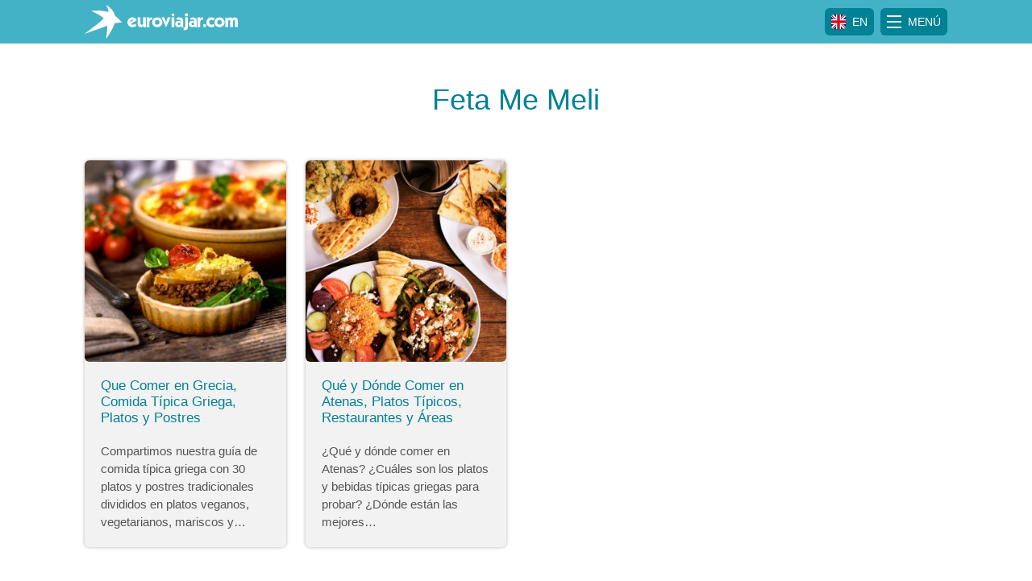

--- FILE ---
content_type: text/html; charset=UTF-8
request_url: https://euroviajar.com/tag/feta-me-meli-2/
body_size: 15159
content:
<!DOCTYPE html>
<html lang="es-ES">
<head>
<meta charset="UTF-8">
<meta name="viewport" content="width=device-width, initial-scale=1">
<link rel="profile" href="http://gmpg.org/xfn/11">
<!-- GetYourGuide Analytics -->
<script async defer src="https://widget.getyourguide.com/dist/pa.umd.production.min.js" data-gyg-partner-id="N4GEUDS"></script>
<meta name='robots' content='index, follow, max-image-preview:large, max-snippet:-1, max-video-preview:-1' />
	<style>img:is([sizes="auto" i], [sizes^="auto," i]) { contain-intrinsic-size: 3000px 1500px }</style>
	<link rel="alternate" hreflang="es" href="https://euroviajar.com/tag/feta-me-meli-2/" />
<link rel="alternate" hreflang="x-default" href="https://euroviajar.com/tag/feta-me-meli-2/" />

	<!-- This site is optimized with the Yoast SEO plugin v26.7 - https://yoast.com/wordpress/plugins/seo/ -->
	<title>Feta Me Meli - Euroviajar.com</title>
	<link rel="canonical" href="https://euroviajar.com/tag/feta-me-meli-2/" />
	<meta property="og:locale" content="es_ES" />
	<meta property="og:type" content="article" />
	<meta property="og:title" content="Feta Me Meli - Euroviajar.com" />
	<meta property="og:url" content="https://euroviajar.com/tag/feta-me-meli-2/" />
	<meta property="og:site_name" content="Euroviajar.com" />
	<meta name="twitter:card" content="summary_large_image" />
	<meta name="twitter:site" content="@euroviajar" />
	<script type="application/ld+json" class="yoast-schema-graph">{"@context":"https://schema.org","@graph":[{"@type":"CollectionPage","@id":"https://euroviajar.com/tag/feta-me-meli-2/","url":"https://euroviajar.com/tag/feta-me-meli-2/","name":"Feta Me Meli - Euroviajar.com","isPartOf":{"@id":"https://euroviajar.com/en/#website"},"primaryImageOfPage":{"@id":"https://euroviajar.com/tag/feta-me-meli-2/#primaryimage"},"image":{"@id":"https://euroviajar.com/tag/feta-me-meli-2/#primaryimage"},"thumbnailUrl":"https://euroviajar.com/wp-content/uploads/2019/06/Que-Comer-en-Grecia-Comida-Tipica-Griega.jpg","breadcrumb":{"@id":"https://euroviajar.com/tag/feta-me-meli-2/#breadcrumb"},"inLanguage":"es"},{"@type":"ImageObject","inLanguage":"es","@id":"https://euroviajar.com/tag/feta-me-meli-2/#primaryimage","url":"https://euroviajar.com/wp-content/uploads/2019/06/Que-Comer-en-Grecia-Comida-Tipica-Griega.jpg","contentUrl":"https://euroviajar.com/wp-content/uploads/2019/06/Que-Comer-en-Grecia-Comida-Tipica-Griega.jpg","width":1440,"height":960,"caption":"Que Comer en Grecia, Comida Típica Griega"},{"@type":"BreadcrumbList","@id":"https://euroviajar.com/tag/feta-me-meli-2/#breadcrumb","itemListElement":[{"@type":"ListItem","position":1,"name":"Home","item":"https://euroviajar.com/"},{"@type":"ListItem","position":2,"name":"Feta Me Meli"}]},{"@type":"WebSite","@id":"https://euroviajar.com/en/#website","url":"https://euroviajar.com/en/","name":"Euroviajar.com","description":"Guías de viaje, turismo, destinos y toda la información para viajar y disfrutar de todos los rincones de Europa.","publisher":{"@id":"https://euroviajar.com/en/#organization"},"potentialAction":[{"@type":"SearchAction","target":{"@type":"EntryPoint","urlTemplate":"https://euroviajar.com/en/?s={search_term_string}"},"query-input":{"@type":"PropertyValueSpecification","valueRequired":true,"valueName":"search_term_string"}}],"inLanguage":"es"},{"@type":"Organization","@id":"https://euroviajar.com/en/#organization","name":"Euroviajar.com","url":"https://euroviajar.com/en/","logo":{"@type":"ImageObject","inLanguage":"es","@id":"https://euroviajar.com/en/#/schema/logo/image/","url":"https://euroviajar.com/wp-content/uploads/2018/12/logo_ev_full.png","contentUrl":"https://euroviajar.com/wp-content/uploads/2018/12/logo_ev_full.png","width":863,"height":202,"caption":"Euroviajar.com"},"image":{"@id":"https://euroviajar.com/en/#/schema/logo/image/"},"sameAs":["http://www.facebook.com/euroviajar","https://x.com/euroviajar"]}]}</script>
	<!-- / Yoast SEO plugin. -->


<link rel="alternate" type="application/rss+xml" title="Euroviajar.com &raquo; Feed" href="https://euroviajar.com/feed/" />
<link rel="alternate" type="application/rss+xml" title="Euroviajar.com &raquo; Feed de los comentarios" href="https://euroviajar.com/comments/feed/" />
<link rel="alternate" type="application/rss+xml" title="Euroviajar.com &raquo; Etiqueta Feta Me Meli del feed" href="https://euroviajar.com/tag/feta-me-meli-2/feed/" />
<!-- euroviajar.com is managing ads with Advanced Ads 2.0.11 – https://wpadvancedads.com/ --><script id="eurov-ready">
			window.advanced_ads_ready=function(e,a){a=a||"complete";var d=function(e){return"interactive"===a?"loading"!==e:"complete"===e};d(document.readyState)?e():document.addEventListener("readystatechange",(function(a){d(a.target.readyState)&&e()}),{once:"interactive"===a})},window.advanced_ads_ready_queue=window.advanced_ads_ready_queue||[];		</script>
		<style id='classic-theme-styles-inline-css' type='text/css'>
/*! This file is auto-generated */
.wp-block-button__link{color:#fff;background-color:#32373c;border-radius:9999px;box-shadow:none;text-decoration:none;padding:calc(.667em + 2px) calc(1.333em + 2px);font-size:1.125em}.wp-block-file__button{background:#32373c;color:#fff;text-decoration:none}
</style>
<link rel='stylesheet' id='mailster-form-style-css' href='https://euroviajar.com/wp-content/plugins/mailster/build/form/style-index.css?ver=6.8.3' type='text/css' media='all' />
<link rel='stylesheet' id='mediaelement-css' href='https://euroviajar.com/wp-includes/js/mediaelement/mediaelementplayer-legacy.min.css?ver=4.2.17' type='text/css' media='all' />
<link rel='stylesheet' id='wp-mediaelement-css' href='https://euroviajar.com/wp-includes/js/mediaelement/wp-mediaelement.min.css?ver=6.8.3' type='text/css' media='all' />
<style id='jetpack-sharing-buttons-style-inline-css' type='text/css'>
.jetpack-sharing-buttons__services-list{display:flex;flex-direction:row;flex-wrap:wrap;gap:0;list-style-type:none;margin:5px;padding:0}.jetpack-sharing-buttons__services-list.has-small-icon-size{font-size:12px}.jetpack-sharing-buttons__services-list.has-normal-icon-size{font-size:16px}.jetpack-sharing-buttons__services-list.has-large-icon-size{font-size:24px}.jetpack-sharing-buttons__services-list.has-huge-icon-size{font-size:36px}@media print{.jetpack-sharing-buttons__services-list{display:none!important}}.editor-styles-wrapper .wp-block-jetpack-sharing-buttons{gap:0;padding-inline-start:0}ul.jetpack-sharing-buttons__services-list.has-background{padding:1.25em 2.375em}
</style>
<style id='global-styles-inline-css' type='text/css'>
:root{--wp--preset--aspect-ratio--square: 1;--wp--preset--aspect-ratio--4-3: 4/3;--wp--preset--aspect-ratio--3-4: 3/4;--wp--preset--aspect-ratio--3-2: 3/2;--wp--preset--aspect-ratio--2-3: 2/3;--wp--preset--aspect-ratio--16-9: 16/9;--wp--preset--aspect-ratio--9-16: 9/16;--wp--preset--color--black: #000000;--wp--preset--color--cyan-bluish-gray: #abb8c3;--wp--preset--color--white: #ffffff;--wp--preset--color--pale-pink: #f78da7;--wp--preset--color--vivid-red: #cf2e2e;--wp--preset--color--luminous-vivid-orange: #ff6900;--wp--preset--color--luminous-vivid-amber: #fcb900;--wp--preset--color--light-green-cyan: #7bdcb5;--wp--preset--color--vivid-green-cyan: #00d084;--wp--preset--color--pale-cyan-blue: #8ed1fc;--wp--preset--color--vivid-cyan-blue: #0693e3;--wp--preset--color--vivid-purple: #9b51e0;--wp--preset--gradient--vivid-cyan-blue-to-vivid-purple: linear-gradient(135deg,rgba(6,147,227,1) 0%,rgb(155,81,224) 100%);--wp--preset--gradient--light-green-cyan-to-vivid-green-cyan: linear-gradient(135deg,rgb(122,220,180) 0%,rgb(0,208,130) 100%);--wp--preset--gradient--luminous-vivid-amber-to-luminous-vivid-orange: linear-gradient(135deg,rgba(252,185,0,1) 0%,rgba(255,105,0,1) 100%);--wp--preset--gradient--luminous-vivid-orange-to-vivid-red: linear-gradient(135deg,rgba(255,105,0,1) 0%,rgb(207,46,46) 100%);--wp--preset--gradient--very-light-gray-to-cyan-bluish-gray: linear-gradient(135deg,rgb(238,238,238) 0%,rgb(169,184,195) 100%);--wp--preset--gradient--cool-to-warm-spectrum: linear-gradient(135deg,rgb(74,234,220) 0%,rgb(151,120,209) 20%,rgb(207,42,186) 40%,rgb(238,44,130) 60%,rgb(251,105,98) 80%,rgb(254,248,76) 100%);--wp--preset--gradient--blush-light-purple: linear-gradient(135deg,rgb(255,206,236) 0%,rgb(152,150,240) 100%);--wp--preset--gradient--blush-bordeaux: linear-gradient(135deg,rgb(254,205,165) 0%,rgb(254,45,45) 50%,rgb(107,0,62) 100%);--wp--preset--gradient--luminous-dusk: linear-gradient(135deg,rgb(255,203,112) 0%,rgb(199,81,192) 50%,rgb(65,88,208) 100%);--wp--preset--gradient--pale-ocean: linear-gradient(135deg,rgb(255,245,203) 0%,rgb(182,227,212) 50%,rgb(51,167,181) 100%);--wp--preset--gradient--electric-grass: linear-gradient(135deg,rgb(202,248,128) 0%,rgb(113,206,126) 100%);--wp--preset--gradient--midnight: linear-gradient(135deg,rgb(2,3,129) 0%,rgb(40,116,252) 100%);--wp--preset--font-size--small: 13px;--wp--preset--font-size--medium: 20px;--wp--preset--font-size--large: 36px;--wp--preset--font-size--x-large: 42px;--wp--preset--spacing--20: 0.44rem;--wp--preset--spacing--30: 0.67rem;--wp--preset--spacing--40: 1rem;--wp--preset--spacing--50: 1.5rem;--wp--preset--spacing--60: 2.25rem;--wp--preset--spacing--70: 3.38rem;--wp--preset--spacing--80: 5.06rem;--wp--preset--shadow--natural: 6px 6px 9px rgba(0, 0, 0, 0.2);--wp--preset--shadow--deep: 12px 12px 50px rgba(0, 0, 0, 0.4);--wp--preset--shadow--sharp: 6px 6px 0px rgba(0, 0, 0, 0.2);--wp--preset--shadow--outlined: 6px 6px 0px -3px rgba(255, 255, 255, 1), 6px 6px rgba(0, 0, 0, 1);--wp--preset--shadow--crisp: 6px 6px 0px rgba(0, 0, 0, 1);}:where(.is-layout-flex){gap: 0.5em;}:where(.is-layout-grid){gap: 0.5em;}body .is-layout-flex{display: flex;}.is-layout-flex{flex-wrap: wrap;align-items: center;}.is-layout-flex > :is(*, div){margin: 0;}body .is-layout-grid{display: grid;}.is-layout-grid > :is(*, div){margin: 0;}:where(.wp-block-columns.is-layout-flex){gap: 2em;}:where(.wp-block-columns.is-layout-grid){gap: 2em;}:where(.wp-block-post-template.is-layout-flex){gap: 1.25em;}:where(.wp-block-post-template.is-layout-grid){gap: 1.25em;}.has-black-color{color: var(--wp--preset--color--black) !important;}.has-cyan-bluish-gray-color{color: var(--wp--preset--color--cyan-bluish-gray) !important;}.has-white-color{color: var(--wp--preset--color--white) !important;}.has-pale-pink-color{color: var(--wp--preset--color--pale-pink) !important;}.has-vivid-red-color{color: var(--wp--preset--color--vivid-red) !important;}.has-luminous-vivid-orange-color{color: var(--wp--preset--color--luminous-vivid-orange) !important;}.has-luminous-vivid-amber-color{color: var(--wp--preset--color--luminous-vivid-amber) !important;}.has-light-green-cyan-color{color: var(--wp--preset--color--light-green-cyan) !important;}.has-vivid-green-cyan-color{color: var(--wp--preset--color--vivid-green-cyan) !important;}.has-pale-cyan-blue-color{color: var(--wp--preset--color--pale-cyan-blue) !important;}.has-vivid-cyan-blue-color{color: var(--wp--preset--color--vivid-cyan-blue) !important;}.has-vivid-purple-color{color: var(--wp--preset--color--vivid-purple) !important;}.has-black-background-color{background-color: var(--wp--preset--color--black) !important;}.has-cyan-bluish-gray-background-color{background-color: var(--wp--preset--color--cyan-bluish-gray) !important;}.has-white-background-color{background-color: var(--wp--preset--color--white) !important;}.has-pale-pink-background-color{background-color: var(--wp--preset--color--pale-pink) !important;}.has-vivid-red-background-color{background-color: var(--wp--preset--color--vivid-red) !important;}.has-luminous-vivid-orange-background-color{background-color: var(--wp--preset--color--luminous-vivid-orange) !important;}.has-luminous-vivid-amber-background-color{background-color: var(--wp--preset--color--luminous-vivid-amber) !important;}.has-light-green-cyan-background-color{background-color: var(--wp--preset--color--light-green-cyan) !important;}.has-vivid-green-cyan-background-color{background-color: var(--wp--preset--color--vivid-green-cyan) !important;}.has-pale-cyan-blue-background-color{background-color: var(--wp--preset--color--pale-cyan-blue) !important;}.has-vivid-cyan-blue-background-color{background-color: var(--wp--preset--color--vivid-cyan-blue) !important;}.has-vivid-purple-background-color{background-color: var(--wp--preset--color--vivid-purple) !important;}.has-black-border-color{border-color: var(--wp--preset--color--black) !important;}.has-cyan-bluish-gray-border-color{border-color: var(--wp--preset--color--cyan-bluish-gray) !important;}.has-white-border-color{border-color: var(--wp--preset--color--white) !important;}.has-pale-pink-border-color{border-color: var(--wp--preset--color--pale-pink) !important;}.has-vivid-red-border-color{border-color: var(--wp--preset--color--vivid-red) !important;}.has-luminous-vivid-orange-border-color{border-color: var(--wp--preset--color--luminous-vivid-orange) !important;}.has-luminous-vivid-amber-border-color{border-color: var(--wp--preset--color--luminous-vivid-amber) !important;}.has-light-green-cyan-border-color{border-color: var(--wp--preset--color--light-green-cyan) !important;}.has-vivid-green-cyan-border-color{border-color: var(--wp--preset--color--vivid-green-cyan) !important;}.has-pale-cyan-blue-border-color{border-color: var(--wp--preset--color--pale-cyan-blue) !important;}.has-vivid-cyan-blue-border-color{border-color: var(--wp--preset--color--vivid-cyan-blue) !important;}.has-vivid-purple-border-color{border-color: var(--wp--preset--color--vivid-purple) !important;}.has-vivid-cyan-blue-to-vivid-purple-gradient-background{background: var(--wp--preset--gradient--vivid-cyan-blue-to-vivid-purple) !important;}.has-light-green-cyan-to-vivid-green-cyan-gradient-background{background: var(--wp--preset--gradient--light-green-cyan-to-vivid-green-cyan) !important;}.has-luminous-vivid-amber-to-luminous-vivid-orange-gradient-background{background: var(--wp--preset--gradient--luminous-vivid-amber-to-luminous-vivid-orange) !important;}.has-luminous-vivid-orange-to-vivid-red-gradient-background{background: var(--wp--preset--gradient--luminous-vivid-orange-to-vivid-red) !important;}.has-very-light-gray-to-cyan-bluish-gray-gradient-background{background: var(--wp--preset--gradient--very-light-gray-to-cyan-bluish-gray) !important;}.has-cool-to-warm-spectrum-gradient-background{background: var(--wp--preset--gradient--cool-to-warm-spectrum) !important;}.has-blush-light-purple-gradient-background{background: var(--wp--preset--gradient--blush-light-purple) !important;}.has-blush-bordeaux-gradient-background{background: var(--wp--preset--gradient--blush-bordeaux) !important;}.has-luminous-dusk-gradient-background{background: var(--wp--preset--gradient--luminous-dusk) !important;}.has-pale-ocean-gradient-background{background: var(--wp--preset--gradient--pale-ocean) !important;}.has-electric-grass-gradient-background{background: var(--wp--preset--gradient--electric-grass) !important;}.has-midnight-gradient-background{background: var(--wp--preset--gradient--midnight) !important;}.has-small-font-size{font-size: var(--wp--preset--font-size--small) !important;}.has-medium-font-size{font-size: var(--wp--preset--font-size--medium) !important;}.has-large-font-size{font-size: var(--wp--preset--font-size--large) !important;}.has-x-large-font-size{font-size: var(--wp--preset--font-size--x-large) !important;}
:where(.wp-block-post-template.is-layout-flex){gap: 1.25em;}:where(.wp-block-post-template.is-layout-grid){gap: 1.25em;}
:where(.wp-block-columns.is-layout-flex){gap: 2em;}:where(.wp-block-columns.is-layout-grid){gap: 2em;}
:root :where(.wp-block-pullquote){font-size: 1.5em;line-height: 1.6;}
</style>
<link rel='stylesheet' id='cookie-notice-front-css' href='https://euroviajar.com/wp-content/plugins/cookie-notice/css/front.min.css?ver=2.5.7' type='text/css' media='all' />
<link rel='stylesheet' id='wpml-legacy-horizontal-list-0-css' href='https://euroviajar.com/wp-content/plugins/sitepress-multilingual-cms/templates/language-switchers/legacy-list-horizontal/style.min.css?ver=1' type='text/css' media='all' />
<link rel='stylesheet' id='ev-style-css' href='https://euroviajar.com/wp-content/themes/euroviajar/style.css?ver=6.8.3' type='text/css' media='all' />
<script type="text/javascript" id="wpml-cookie-js-extra">
/* <![CDATA[ */
var wpml_cookies = {"wp-wpml_current_language":{"value":"es","expires":1,"path":"\/"}};
var wpml_cookies = {"wp-wpml_current_language":{"value":"es","expires":1,"path":"\/"}};
/* ]]> */
</script>
<script type="text/javascript" src="https://euroviajar.com/wp-content/plugins/sitepress-multilingual-cms/res/js/cookies/language-cookie.js?ver=476000" id="wpml-cookie-js" defer="defer" data-wp-strategy="defer"></script>
<script type="text/javascript" src="https://ajax.googleapis.com/ajax/libs/jquery/3.4.1/jquery.min.js" id="jquery-core-js"></script>
<link rel="https://api.w.org/" href="https://euroviajar.com/wp-json/" /><link rel="alternate" title="JSON" type="application/json" href="https://euroviajar.com/wp-json/wp/v2/tags/8618" /><link rel="EditURI" type="application/rsd+xml" title="RSD" href="https://euroviajar.com/xmlrpc.php?rsd" />
<meta name="generator" content="WordPress 6.8.3" />
<meta name="generator" content="WPML ver:4.7.6 stt:1,2;" />
<!-- Global site tag (gtag.js) - Google Analytics -->
<!-- Google tag (gtag.js) -->
<script async src="https://www.googletagmanager.com/gtag/js?id=G-8B8W9DF0NW"></script>
<script>
  window.dataLayer = window.dataLayer || [];
  function gtag(){dataLayer.push(arguments);}
  gtag('js', new Date());

  gtag('config', 'G-8B8W9DF0NW');
</script><link rel="icon" href="https://euroviajar.com/wp-content/uploads/2017/01/cropped-favicon-2-360x360.png" sizes="32x32" />
<link rel="icon" href="https://euroviajar.com/wp-content/uploads/2017/01/cropped-favicon-2-360x360.png" sizes="192x192" />
<link rel="apple-touch-icon" href="https://euroviajar.com/wp-content/uploads/2017/01/cropped-favicon-2-360x360.png" />
<meta name="msapplication-TileImage" content="https://euroviajar.com/wp-content/uploads/2017/01/cropped-favicon-2-360x360.png" />
				<style type="text/css" id="c4wp-checkout-css">
					.woocommerce-checkout .c4wp_captcha_field {
						margin-bottom: 10px;
						margin-top: 15px;
						position: relative;
						display: inline-block;
					}
				</style>
							<style type="text/css" id="c4wp-v3-lp-form-css">
				.login #login, .login #lostpasswordform {
					min-width: 350px !important;
				}
				.wpforms-field-c4wp iframe {
					width: 100% !important;
				}
			</style>
			</head>
<body class="archive tag tag-feta-me-meli-2 tag-8618 wp-custom-logo wp-theme-euroviajar cookies-not-set aa-prefix-eurov-">
<section class="fr-offcanvas fr-offcanvas--left js-fr-offcanvas" id="offcanvas-1" style="visibility: hidden" aria-hidden="true">
    <aside id="offcanvas-sidebar" class="widget-area offcanvas-sidebar">

    <div class="offcanvas-menu-header container">
                                                                                                                    <a class="top-flag-icon" href="https://euroviajar.com/en/">
                        <div class="flex-container">
                                                            <img src="https://euroviajar.com/wp-content/themes/euroviajar/assets/img/britishflag.svg" alt="English">
                                <div class="icon-label">EN</div>
                                                        </div>
                        </a>
                                                        <div class="fr-offcanvas-close js-fr-offcanvas-close">
            <div class="close_offcanvas_icon">
                <span class="line"></span>
                <span class="line"></span>
                <span class="line"></span>
            </div>
        </div>
    </div>
    <form role="search" method="get" class="search-form" action="https://euroviajar.com/">
		<input type="search" class="search-field"
		aria-label="Search"
		placeholder="Search …"
		value="" name="s"
		title="Search for:" />
			
		<svg xmlns="http://www.w3.org/2000/svg" viewBox="0 0 20 20"><defs><style>.search_svg_icon{fill:#b1b1b1}</style></defs><path id="Path_99" data-name="Path 99" class="search_svg_icon" d="M20 18.239l-4.151-4.151a8.612 8.612 0 0 0 1.761-5.283A8.751 8.751 0 0 0 8.805 0 8.751 8.751 0 0 0 0 8.805a8.751 8.751 0 0 0 8.805 8.805 8.612 8.612 0 0 0 5.283-1.761L18.239 20zM2.516 8.805a6.228 6.228 0 0 1 6.289-6.289 6.228 6.228 0 0 1 6.289 6.289 6.228 6.228 0 0 1-6.289 6.289 6.228 6.228 0 0 1-6.289-6.289z"/></svg>
</form>        
            <!-- <div class="container menu_header"> -->
                                            <!-- </div> -->
            
    <ul class="nav nav-tabs" id="menuTabs" role="tablist">
        <li class="nav-item">
            <a class="nav-link active" id="countries-tab" data-toggle="tab" href="#countries" role="tab" aria-controls="home" aria-selected="true">Países</a>
        </li>
        <li class="nav-item">
            <a class="nav-link" id="cities-tab" data-toggle="tab" href="#cities" role="tab" aria-controls="profile" aria-selected="false">Ciudades</a>
        </li>
    </ul>
    <div class="tab-content" id="menuTabsContent">
        <div class="tab-pane fade show active" id="countries" role="tabpanel" aria-labelledby="countries-tab">
                    </div>
        <div class="tab-pane fade" id="cities" role="tabpanel" aria-labelledby="cities-tab">
                    </div>
    </div>

</aside><!-- #secondary -->
</section>
<div id="page" class="site">
    <a class="skip-link sr-only" href="#content">Skip to content</a>
    <header id="masthead" class="site-header sticky-top" role="banner">
        <div class="container">
            <div class="logo">
                <a class="logo mr-auto" href="https://euroviajar.com">
                    <svg xmlns="http://www.w3.org/2000/svg" viewBox="0 0 904.26 200"><defs><style>.ev-1,.ev-2{fill:#fff;}</style></defs><title>Euroviajar.com</title><g id="logo_ev_top" data-name="logo_ev_top"><g id="logo_ev_top_sub" data-name="logo_ev_top_sub"><path class="ev-1" d="M112.25,81.26s-11.36,11.89-43,36.85L0,171.06s2.26-.32,39.81-13.78c43.75-15.87,92.45-33.47,92.45-33.47s2.68,12.65-1.19,40.32C127,189.52,126.89,200,126.89,200s20.19-26.6,33.12-51.68,16-38.44,16-38.44,4.49-1.68,14.31-3c30.11-4,30.23-4.17,30.23-4.17a296.37,296.37,0,0,1-21.72-20.51,221.22,221.22,0,0,0-20.43-19S175,44.57,158.59,26.09C141.2,7.76,127.75,0,127.75,0a69.87,69.87,0,0,0,5.06,13.56,112.52,112.52,0,0,1,5.56,12.49,29.12,29.12,0,0,1,.82,17S125.11,37,90.83,34.73c-36.36-1.64-50.52,1.34-50.52,1.34,12.44,6.89,26.12,12.44,41.28,21C102.19,69.12,112.25,81.26,112.25,81.26Z"/><path class="ev-2" d="M307.76,90.8,273,113.35a8.71,8.71,0,0,0,3.87,3,12.92,12.92,0,0,0,4.95,1q7.79,0,15.68-6.41l8.56,12.71a49.14,49.14,0,0,1-7.61,4.54,43.37,43.37,0,0,1-8.07,2.92,36.08,36.08,0,0,1-8.87,1.05A27.56,27.56,0,0,1,270,129.68a29.25,29.25,0,0,1-9.38-6.69,30.8,30.8,0,0,1-6-9.28,25.74,25.74,0,0,1-2.1-9.89,29.94,29.94,0,0,1,3.82-14.74,29.3,29.3,0,0,1,10.38-10.94,26.46,26.46,0,0,1,14.15-4,29.68,29.68,0,0,1,15.86,4.54A29.1,29.1,0,0,1,307.76,90.8Zm-39.57,12.71,19.94-13.43q-2-2.2-7.23-2.2A11.66,11.66,0,0,0,272,92.06a13.87,13.87,0,0,0-3.77,9.56Z"/><path class="ev-2" d="M345.38,107.92V74h16.4v58.17H346.67V123h-.21a13.91,13.91,0,0,1-6.07,7,16.79,16.79,0,0,1-8,2.1q-19.73,0-19.73-23.11V74h16.24l.16,33.92q0,4.56,2.18,7a8.63,8.63,0,0,0,12,0Q345.38,112.48,345.38,107.92Z"/><path class="ev-2" d="M366.66,132.23V74.15L382,74v9.77h.21a9.86,9.86,0,0,1,2-4.58,10.16,10.16,0,0,1,3.75-3.07,14.48,14.48,0,0,1,4.66-1.59A40.11,40.11,0,0,1,399,74V86.26c-9,0-11.82,3.64-13.54,6.13-1.38,2-3.49,5.46-3.49,9.53v30.31Z"/><path class="ev-2" d="M428.45,132.16a30.5,30.5,0,0,1-14.81-3.77A29.38,29.38,0,0,1,402.57,118a28.79,28.79,0,0,1-1.74-26.42,29,29,0,0,1,6.61-9.25,29.75,29.75,0,0,1,9.66-6.07,31.61,31.61,0,0,1,22.73,0,29.58,29.58,0,0,1,9.66,6.07,29.14,29.14,0,0,1,6.64,9.28,27.5,27.5,0,0,1,2.41,11.51,27.93,27.93,0,0,1-2.38,11.53,28.64,28.64,0,0,1-6.66,9.33,30.45,30.45,0,0,1-21,8.25Zm-13.68-29.11a13.71,13.71,0,0,0,27.42,0,13,13,0,0,0-1.9-6.79,14.08,14.08,0,0,0-5.07-5,13.23,13.23,0,0,0-13.48,0,14.07,14.07,0,0,0-5.07,5A12.94,12.94,0,0,0,414.77,103.05Z"/><path class="ev-2" d="M507.84,74.09l-27.63,58.07H480l-26.4-58,16.66-.1,10.2,27.22,10-27.22Z"/><path class="ev-2" d="M529.74,59.28a8.49,8.49,0,0,1-4.2,7.46,8.65,8.65,0,0,1-8.58,0,8.43,8.43,0,0,1-3.08-3.13,8.57,8.57,0,0,1-1.15-4.36A8.48,8.48,0,0,1,513.85,55a8.5,8.5,0,0,1,14.76,0A8.49,8.49,0,0,1,529.74,59.28Z"/><polygon class="ev-2" points="529.69 74 529.69 132.23 513.34 132.28 513.34 74 529.69 74"/><path class="ev-2" d="M543.84,90.14V76.5a43.41,43.41,0,0,1,7.41-1.77,48.76,48.76,0,0,1,7.41-.64q10.61,0,16.63,4.66t6,14.35v39.12H567.06V126h-.26q-4,6.2-13.43,6.2a19.73,19.73,0,0,1-10.17-2.49,16.08,16.08,0,0,1-6.41-6.92,23.14,23.14,0,0,1-2.18-10.33,17,17,0,0,1,2.61-9.43,17.26,17.26,0,0,1,7.07-6.23,21.65,21.65,0,0,1,9.64-2.18,20.13,20.13,0,0,1,6.46,1.13,19.8,19.8,0,0,1,5.69,2.92,9.28,9.28,0,0,0,.1-1.64,11.8,11.8,0,0,0-1.1-5.66,5.76,5.76,0,0,0-3.33-2.72,19.89,19.89,0,0,0-6.07-.74C551,87.88,548.59,88,543.84,90.14Zm6,22.09a6.51,6.51,0,0,0,2.33,5.28,8.76,8.76,0,0,0,5.82,1.95,8.66,8.66,0,0,0,5.79-1.95,6.55,6.55,0,0,0,2.31-5.28,6.34,6.34,0,0,0-2.31-5.18,9.78,9.78,0,0,0-11.61,0A6.33,6.33,0,0,0,549.84,112.23Z"/><path class="ev-2" d="M584.49,150l-.05-14.81c2.77,0,3.07,0,4.62-.59a5.38,5.38,0,0,0,3.07-2.56,11.25,11.25,0,0,0,1.23-5.87V74h16.35v53.76a40.57,40.57,0,0,1-1.05,10,14.46,14.46,0,0,1-10.51,10.92C595.23,149.55,589,150,584.49,150Z"/><path class="ev-2" d="M591.87,59.12a8.6,8.6,0,0,1,1.28-4.56,9.44,9.44,0,0,1,3.43-3.33A9.05,9.05,0,0,1,601.15,50a8.78,8.78,0,0,1,4.54,1.26,9.73,9.73,0,0,1,3.41,3.36,8.52,8.52,0,0,1,1.28,4.51,9.28,9.28,0,0,1-2.67,6.77,8.83,8.83,0,0,1-6.56,2.72,9.19,9.19,0,0,1-4.69-1.23,8.89,8.89,0,0,1-3.36-3.43A9.72,9.72,0,0,1,591.87,59.12Z"/><path class="ev-2" d="M698.81,122.37a8.6,8.6,0,0,1,1.28-4.56,9.44,9.44,0,0,1,3.43-3.33,9.05,9.05,0,0,1,4.56-1.23,8.78,8.78,0,0,1,4.54,1.26,9.73,9.73,0,0,1,3.41,3.36,8.52,8.52,0,0,1,1.28,4.51,9.28,9.28,0,0,1-2.67,6.77,8.83,8.83,0,0,1-6.56,2.72,9.2,9.2,0,0,1-4.69-1.23,8.89,8.89,0,0,1-3.36-3.43A9.72,9.72,0,0,1,698.81,122.37Z"/><path class="ev-2" d="M767.58,80.71l-8.51,12a14.93,14.93,0,0,0-4.82-2.79,16.77,16.77,0,0,0-5.74-1A13.36,13.36,0,0,0,739,92.65,12.38,12.38,0,0,0,735,102a17.79,17.79,0,0,0,1.67,7.82,13,13,0,0,0,4.87,5.48,13.28,13.28,0,0,0,7.25,2,14.68,14.68,0,0,0,10.35-4l9,11.79a16.89,16.89,0,0,1-5.46,3.82,33.12,33.12,0,0,1-7.28,2.41,34.18,34.18,0,0,1-6.9.79,31.3,31.3,0,0,1-15.76-3.9A27.05,27.05,0,0,1,722.3,118a27.71,27.71,0,0,1-3.61-13.84,32.7,32.7,0,0,1,2.2-12.2,27.8,27.8,0,0,1,6.18-9.51,27.53,27.53,0,0,1,9.51-6.15,32.32,32.32,0,0,1,11.94-2.18,31.33,31.33,0,0,1,10.2,1.72A28,28,0,0,1,767.58,80.71Z"/><path class="ev-2" d="M796.06,132.16a30.5,30.5,0,0,1-14.81-3.77A29.38,29.38,0,0,1,770.18,118a28.79,28.79,0,0,1-1.74-26.42A29,29,0,0,1,775,82.3a29.76,29.76,0,0,1,9.66-6.07,31.6,31.6,0,0,1,22.73,0,29.57,29.57,0,0,1,9.66,6.07,29.13,29.13,0,0,1,6.64,9.28,27.5,27.5,0,0,1,2.41,11.51,27.93,27.93,0,0,1-2.38,11.53,28.63,28.63,0,0,1-6.66,9.33,30.45,30.45,0,0,1-21,8.25Zm-13.68-29.11a13.71,13.71,0,0,0,27.42,0,12.94,12.94,0,0,0-1.9-6.79,14.08,14.08,0,0,0-5.07-5,13.23,13.23,0,0,0-13.48,0,14.08,14.08,0,0,0-5.07,5A12.94,12.94,0,0,0,782.37,103.05Z"/><path class="ev-2" d="M831,131.29V75.79l14.91.05v6.87h.21a12.73,12.73,0,0,1,12.25-8.61,15.13,15.13,0,0,1,7.12,1.72,14.67,14.67,0,0,1,5.38,4.79,16.59,16.59,0,0,1,6.38-4.84,19.86,19.86,0,0,1,8-1.67q7.69,0,11.89,3.51a17.05,17.05,0,0,1,5.64,9.12,53.21,53.21,0,0,1,1.44,13.09v31.32l-16.35.15V97.62q0-8.71-6-8.71a4.86,4.86,0,0,0-3,1.08,7.4,7.4,0,0,0-2.26,3,11.57,11.57,0,0,0-.85,4.59v33.52l-16.35.15V97.62q0-8.71-6-8.71a4.86,4.86,0,0,0-3,1.08,7.4,7.4,0,0,0-2.26,3,11.57,11.57,0,0,0-.85,4.59v33.52Z"/><path class="ev-2" d="M624.48,90.14V76.5a43.41,43.41,0,0,1,7.41-1.77,48.76,48.76,0,0,1,7.41-.64q10.61,0,16.63,4.66t6,14.35v39.12H647.69V126h-.26q-4,6.2-13.43,6.2a19.73,19.73,0,0,1-10.17-2.49,16.08,16.08,0,0,1-6.41-6.92,23.14,23.14,0,0,1-2.18-10.33,17,17,0,0,1,2.61-9.43,17.26,17.26,0,0,1,7.07-6.23,21.65,21.65,0,0,1,9.64-2.18A20.13,20.13,0,0,1,641,95.72a19.8,19.8,0,0,1,5.69,2.92,9.28,9.28,0,0,0,.1-1.64,11.8,11.8,0,0,0-1.1-5.66,5.76,5.76,0,0,0-3.33-2.72,19.89,19.89,0,0,0-6.07-.74C631.63,87.88,629.22,88,624.48,90.14Zm6,22.09a6.51,6.51,0,0,0,2.33,5.28,8.76,8.76,0,0,0,5.82,1.95,8.66,8.66,0,0,0,5.79-1.95,6.55,6.55,0,0,0,2.31-5.28,6.35,6.35,0,0,0-2.31-5.18,9.78,9.78,0,0,0-11.61,0A6.33,6.33,0,0,0,630.47,112.23Z"/><path class="ev-2" d="M666.82,132.28V74h15.33v9.77h.21a9.85,9.85,0,0,1,2-4.58,10.15,10.15,0,0,1,3.75-3.07,14.47,14.47,0,0,1,4.66-1.59,40.11,40.11,0,0,1,6.45-.53V86.31c-9,0-11.82,3.64-13.54,6.13-1.38,2-3.49,5.46-3.49,9.53v30.31Z"/></g></g></svg>                </a>
            </div>
            <div class="right-buttons">
                                                                                                                                                    <a class="top-flag-icon" href="https://euroviajar.com/en/">
                                                                    <img src="https://euroviajar.com/wp-content/themes/euroviajar/assets/img/britishflag.svg" alt="English">
                                    <span class="icon-label">EN</span>
                                                            </a>
                                                                            <button type="button" class="nav-icon js-fr-offcanvas-open" aria-controls="offcanvas-1"> 
                    <div class="icono_menu" id="icono_menu">
                        <span class="line"></span>
                        <span class="line"></span>
                        <span class="line"></span>
                    </div>
                    <div class="icon-label">Menú</div>
                </button>
            </div>
        </div>
    </header>
<main id="main" class="container">
    <header class="archive-header">
        <h1 class="archive-title">Feta Me Meli</h1>            </header>

    <div class="tag-articles-grid">
                            <article class="post-16335 post type-post status-publish format-standard has-post-thumbnail hentry category-guia-de-atenas tag-baklava tag-bougatsa-2 tag-calamares-a-la-plancha tag-comida-tipica tag-comida-tipica-griega tag-dieta-mediterranea tag-dolmadakia tag-ellinikos-2 tag-ensalada-griega tag-fasolada-2 tag-fava-2 tag-feta-me-meli-2 tag-galaktoboureko-2 tag-gyros-2 tag-kalamaki-2 tag-kataifi-2 tag-kleftiko-2 tag-kolokithokeftedes-2 tag-loukoumades-2 tag-metaxa-2 tag-moussaka-2 tag-ouzo tag-papoutsakia-2 tag-pasteli-2 tag-pastitsio-2 tag-portokalopita-2 tag-pulpo-a-la-plancha tag-retsina-2 tag-saganaki-2 tag-soutzoukakia-2 tag-souvlaki tag-spanakopita-2 tag-taramasalata-2 tag-tiropita-2 tag-tzatziki-2 tag-yemista-2">
    <a href="https://euroviajar.com/que-comer-en-grecia-comida-tipica-griega-platos-y-postres/" rel="bookmark">
        <div class="image">
            <img width="600" height="600" src="https://euroviajar.com/wp-content/uploads/2019/06/Que-Comer-en-Grecia-Comida-Tipica-Griega-600x600.jpg" class="img-fluid wp-post-image" alt="Que Comer en Grecia, Comida Típica Griega, Platos y Postres" decoding="async" fetchpriority="high" srcset="https://euroviajar.com/wp-content/uploads/2019/06/Que-Comer-en-Grecia-Comida-Tipica-Griega-600x600.jpg 600w, https://euroviajar.com/wp-content/uploads/2019/06/Que-Comer-en-Grecia-Comida-Tipica-Griega-360x360.jpg 360w" sizes="(max-width: 600px) 100vw, 600px" />        </div>

        <div class="content">
            <header class="entry-header">
                <h2 class="entry-title">Que Comer en Grecia, Comida Típica Griega, Platos y Postres</h2>
            </header>

            <div class="entry-content">
                Compartimos nuestra guía de comida típica griega con 30 platos y postres tradicionales divididos en platos veganos, vegetarianos, mariscos y&hellip;            </div>
        </div>
    </a>
</article>
                <article class="post-7490 post type-post status-publish format-standard has-post-thumbnail hentry category-guia-de-atenas tag-atenas tag-baklava tag-bebidas-tipicas tag-comer tag-comer-en-atenas tag-donde-comer tag-donde-comer-en-atenas tag-feta-me-meli-2 tag-grecia tag-gyros-2 tag-lukumades tag-musaca tag-plaka tag-platos-tipicos tag-que-comer tag-que-comer-en-atenas tag-restaurantes tag-restaurantes-en-atenas tag-restaurantes-en-grecia tag-souvlaki">
    <a href="https://euroviajar.com/que-y-donde-comer-en-atenas/" rel="bookmark">
        <div class="image">
            <img width="600" height="600" src="https://euroviajar.com/wp-content/uploads/2019/12/Comer-en-Atenas_1-600x600.jpg" class="img-fluid wp-post-image" alt="Qué y Dónde Comer en Atenas, Platos Típicos, Restaurantes y Áreas" decoding="async" srcset="https://euroviajar.com/wp-content/uploads/2019/12/Comer-en-Atenas_1-600x600.jpg 600w, https://euroviajar.com/wp-content/uploads/2019/12/Comer-en-Atenas_1-360x360.jpg 360w" sizes="(max-width: 600px) 100vw, 600px" />        </div>

        <div class="content">
            <header class="entry-header">
                <h2 class="entry-title">Qué y Dónde Comer en Atenas, Platos Típicos, Restaurantes y Áreas</h2>
            </header>

            <div class="entry-content">
                ¿Qué y dónde comer en Atenas? ¿Cuáles son los platos y bebidas típicas griegas para probar? ¿Dónde están las mejores&hellip;            </div>
        </div>
    </a>
</article>
                                </div>
</main>
<div class="partners_block container">
    <h3>Únete al programa de partners de Euroviajar.com</h3>
    <p>¿Ofreces los mejores servicios de viajes en Europa? Te estamos buscando.</p>
        <a href="https://euroviajar.com/programa-partners-de-euroviajar-com/">Más información</a>
    <div class="gradient"></div>
</div>
<div id="suscripcion_boletin" class="pre-footer container">
    <div class="bloque_follow">
        <h3>Síguenos</h3>
        <ul>
                        <li><a class="fb" href="https://www.facebook.com/euroviajar/">Facebook</a></li>
            <li><a class="tw" href="https://twitter.com/euroviajar">Twitter</a></li>
            <li><a class="ins" href="https://www.instagram.com/euroviajar/">Instagram</a></li>
            <li><a class="lk" href="https://www.linkedin.com/company/euroviajar/">Linkedin</a></li>
            <li><a class="pin" href="https://www.pinterest.com/euroviajar/">Pinterest</a></li>
        </ul>
    </div>

    <div class="bloque_suscripcion">
        <h3>Únete a +30.000 suscriptores</h3>
        <p>Recibe las mejores ofertas de viaje directamente en tu correo electrónico.</p>
        <form class="form">
            <div class="flex-group">
                <label for="email_suscription" class="sr-only">E-mail</label>
                <input type="text" class="form-control" id="email_suscription" placeholder="Email" autocomplete="email" required>
                <button type="submit" id="subscription_button">¡Suscríbeme!</button>
            </div>
            <div class="inline-checkbox">
                                <input class="form-check-input" type="checkbox" value="" id="politica_privacidad_suscripcion" required>
                <label class="form-check-label" for="politica_privacidad_suscripcion">
                    Acepto la <a href="https://euroviajar.com/politica-de-privacidad/">política de privacidad</a> de Euroviajar.com.                </label>
            </div>
        </form>
    </div>
</div>

<footer id="colophon" class="site-footer" role="contentinfo">
    <div class="container grid-footer-wrapper">
        <div class="brand-wrapper">
            <svg id="logo_full_white" xmlns="http://www.w3.org/2000/svg" xmlns:xlink="http://www.w3.org/1999/xlink" viewBox="0 0 207.77 46"><defs><style>.cls1_evlf{fill:url(#linear-gradient);}.cls2_evlf{fill:#797979;}</style><linearGradient id="linear-gradient" x1="25.5" x2="25.5" y2="46" gradientUnits="userSpaceOnUse"><stop offset="0" stop-color="#1598d1"/><stop offset="1" stop-color="#136d96"/></linearGradient></defs><title>Asset 1</title><g id="Layer_2" data-name="Layer 2"><g id="logo_full_white" data-name="logo full white"><path id="Path_706" data-name="Path 706" class="cls1_evlf" d="M25.8,18.9s-2.7,2.7-9.9,8.6C7.7,33.6,0,39.5,0,39.5s.5,0,9.2-3.2c10.1-3.7,21.3-7.7,21.3-7.7s.7,2.9-.3,9.2a57.36,57.36,0,0,0-1,8.2,115,115,0,0,0,7.7-11.9,40.81,40.81,0,0,0,3.7-8.9,34,34,0,0,1,3.4-.7c6.9-1,7-1,7-1s-2.3-2-5-4.7a48.93,48.93,0,0,0-4.7-4.4A21.2,21.2,0,0,0,36.6,6a39.71,39.71,0,0,0-7-6,17.55,17.55,0,0,0,1.2,3.2c.7,1.9,1.1,2.9,1.1,2.9a5.79,5.79,0,0,1,.2,3.9S28.9,8.7,21,8.2c-8.4-.5-11.8.3-11.8.3,2.9,1.5,6,2.9,9.6,4.9A26.61,26.61,0,0,1,25.8,18.9Z"/><g id="Group_198" data-name="Group 198"><path id="Path_707" data-name="Path 707" class="cls2_evlf" d="M70.57,21.09l-8.1,5.2a2.7,2.7,0,0,0,.8.7,5,5,0,0,0,1.2.2,6.13,6.13,0,0,0,3.7-1.5l2,2.9a9.49,9.49,0,0,1-1.7,1,7.41,7.41,0,0,1-3.9.8,8.58,8.58,0,0,1-2.7-.5,6.62,6.62,0,0,1-2.2-1.5,5,5,0,0,1-1.3-2.2,5.93,5.93,0,0,1-.5-2.3,8.07,8.07,0,0,1,.8-3.4A7.91,7.91,0,0,1,61,18a5.08,5.08,0,0,1,3.2-1,6.86,6.86,0,0,1,3.7,1A5.83,5.83,0,0,1,70.57,21.09Zm-9,2.8,4.5-3a2.16,2.16,0,0,0-1.7-.5,2.46,2.46,0,0,0-2,1,3.49,3.49,0,0,0-.8,2.2Z"/><path id="Path_708" data-name="Path 708" class="cls2_evlf" d="M79.37,24.89V17h3.9v13.4h-3.5v-2.2h0a3.71,3.71,0,0,1-1.3,1.7,4.08,4.08,0,0,1-1.8.5q-4.5,0-4.5-5.4V17h3.5v7.9a3.37,3.37,0,0,0,.5,1.7,2.11,2.11,0,0,0,1.3.5,1.54,1.54,0,0,0,1.3-.5A2.35,2.35,0,0,0,79.37,24.89Z"/><path id="Path_709" data-name="Path 709" class="cls2_evlf" d="M84.17,30.59V17.19h3.5v2.2h0a1.9,1.9,0,0,1,.5-1,2.7,2.7,0,0,1,.8-.7,1.69,1.69,0,0,1,1-.3c.3,0,1-.2,1.5-.2v2.9a3.89,3.89,0,0,0-3.2,1.3,3.49,3.49,0,0,0-.8,2.2v7Z"/><path id="Path_710" data-name="Path 710" class="cls2_evlf" d="M98.47,30.59a8.08,8.08,0,0,1-3.4-.8,7.92,7.92,0,0,1-2.5-2.3,5.89,5.89,0,0,1-1-3.4,8.58,8.58,0,0,1,.5-2.7,6.63,6.63,0,0,1,1.5-2.2,5,5,0,0,1,2.2-1.3,7.54,7.54,0,0,1,5.4,0,9.79,9.79,0,0,1,2.2,1.3,5.41,5.41,0,0,1,1.5,2.2,8.57,8.57,0,0,1,.5,2.7,8.58,8.58,0,0,1-.5,2.7,6.63,6.63,0,0,1-1.5,2.2,5,5,0,0,1-2.2,1.3A12.46,12.46,0,0,1,98.47,30.59Zm-3.2-6.7a3,3,0,0,0,1,2.2,2.84,2.84,0,0,0,4,.3l.3-.3a3,3,0,0,0,1-2.2,2.69,2.69,0,0,0-.5-1.5,3.45,3.45,0,0,0-1.2-1.2,2.4,2.4,0,0,0-3,0,3.45,3.45,0,0,0-1.2,1.2,2.6,2.6,0,0,0-.4,1.5Z"/><path id="Path_711" data-name="Path 711" class="cls2_evlf" d="M116.77,17.19l-6.4,13.4h0l-6-13.4h3.9l2.3,6.2,2.3-6.2Z"/><path id="Path_712" data-name="Path 712" class="cls2_evlf" d="M121.77,13.69a1.69,1.69,0,0,1-.3,1,1.58,1.58,0,0,1-.7.7,1.82,1.82,0,0,1-2,0,1.58,1.58,0,0,1-.7-.7,1.82,1.82,0,0,1,0-2,1.58,1.58,0,0,1,.7-.7,5,5,0,0,1,1.2-.2c.5,0,.7,0,.8.2a1.58,1.58,0,0,1,.7.7A1.21,1.21,0,0,1,121.77,13.69Z"/><rect id="Rectangle_1186" data-name="Rectangle 1186" class="cls2_evlf" x="118.07" y="17.19" width="3.7" height="13.4"/><path id="Path_713" data-name="Path 713" class="cls2_evlf" d="M125.17,20.89v-3.2a4.67,4.67,0,0,1,1.7-.3,8.8,8.8,0,0,1,1.7-.2,6.71,6.71,0,0,1,3.9,1c1,.7,1.3,1.8,1.3,3.4v9.1h-3.4v-1.5h0a3.33,3.33,0,0,1-3,1.5,5.94,5.94,0,0,1-2.3-.5,2.83,2.83,0,0,1-1.5-1.7,5.93,5.93,0,0,1-.5-2.3,3.41,3.41,0,0,1,.7-2.2,3.53,3.53,0,0,1,1.7-1.5,5.45,5.45,0,0,1,2.2-.5,4,4,0,0,1,1.5.3,2.09,2.09,0,0,1,1.3.7v-.3a2.77,2.77,0,0,0-.3-1.3,2.7,2.7,0,0,0-.8-.7,5.85,5.85,0,0,0-1.3-.2A4.5,4.5,0,0,0,125.17,20.89Zm1.3,5a1.85,1.85,0,0,0,.5,1.2,2,2,0,0,0,2.7,0,1.69,1.69,0,0,0,.1-2.3l-.1-.1a2,2,0,0,0-2.7,0,2.08,2.08,0,0,0-.5,1.2Z"/><path id="Path_714" data-name="Path 714" class="cls2_evlf" d="M134.37,34.69v-3.4c.7,0,.7,0,1-.2a1.58,1.58,0,0,0,.7-.7,3.08,3.08,0,0,0,.3-1.3V17h3.7v12.4a8.58,8.58,0,0,1-.2,2.3,2.75,2.75,0,0,1-.8,1.5c-.3.5-.8.7-1.7,1A7.88,7.88,0,0,1,134.37,34.69Z"/><path id="Path_715" data-name="Path 715" class="cls2_evlf" d="M136.17,13.69a1.69,1.69,0,0,1,.3-1,6,6,0,0,1,.8-.8,1.82,1.82,0,0,1,2,0,2,2,0,0,1,.8.8,1.69,1.69,0,0,1,.3,1,1.49,1.49,0,0,1-.7,1.5,2.13,2.13,0,0,1-1.5.7,1.69,1.69,0,0,1-1-.3,6.06,6.06,0,0,1-.8-.8A1.82,1.82,0,0,1,136.17,13.69Z"/><path id="Path_716" data-name="Path 716" class="cls2_evlf" d="M160.67,28.29a1.69,1.69,0,0,1,.3-1,6,6,0,0,1,.8-.8,1.82,1.82,0,0,1,2,0,2,2,0,0,1,.8.8,1.69,1.69,0,0,1,.3,1,1.49,1.49,0,0,1-.7,1.5,2.13,2.13,0,0,1-1.5.7,1.69,1.69,0,0,1-1-.3,6.06,6.06,0,0,1-.8-.8A4.26,4.26,0,0,1,160.67,28.29Z"/><path id="Path_717" data-name="Path 717" class="cls2_evlf" d="M176.67,18.69l-2,2.7a2.4,2.4,0,0,0-1.2-.7,5.85,5.85,0,0,0-1.3-.2,3.49,3.49,0,0,0-2.2.8,2.65,2.65,0,0,0-.8,2.2,5.23,5.23,0,0,0,.3,1.8,3.74,3.74,0,0,0,1.2,1.3,3.37,3.37,0,0,0,1.7.5,3.57,3.57,0,0,0,2.3-.8l2,2.7a2,2,0,0,1-1.2.8,8.44,8.44,0,0,1-1.7.5,7.71,7.71,0,0,1-1.5.2,9.46,9.46,0,0,1-3.7-.8,6.33,6.33,0,0,1-2.3-2.3,7.22,7.22,0,0,1-.8-3.2,9.82,9.82,0,0,1,.5-2.9,9.81,9.81,0,0,1,1.3-2.2,5,5,0,0,1,2.2-1.3,8.13,8.13,0,0,1,5-.2A9.05,9.05,0,0,1,176.67,18.69Z"/><path id="Path_718" data-name="Path 718" class="cls2_evlf" d="M183.17,30.59a8.08,8.08,0,0,1-3.4-.8,7.92,7.92,0,0,1-2.5-2.3,5.89,5.89,0,0,1-1-3.4,8.58,8.58,0,0,1,.5-2.7,6.63,6.63,0,0,1,1.5-2.2,5,5,0,0,1,2.2-1.3,7.54,7.54,0,0,1,5.4,0,9.79,9.79,0,0,1,2.2,1.3,5.41,5.41,0,0,1,1.5,2.2,8.57,8.57,0,0,1,.5,2.7,8.58,8.58,0,0,1-.5,2.7,6.63,6.63,0,0,1-1.5,2.2,5,5,0,0,1-2.2,1.3A12.46,12.46,0,0,1,183.17,30.59Zm-3.2-6.7a2.7,2.7,0,0,0,1,2.2,2.84,2.84,0,0,0,4,.3l.3-.3a3,3,0,0,0,1-2.2,2.69,2.69,0,0,0-.5-1.5,3.45,3.45,0,0,0-1.2-1.2,2.4,2.4,0,0,0-3,0,3.45,3.45,0,0,0-1.2,1.2,3.71,3.71,0,0,0-.4,1.5Z"/><path id="Path_719" data-name="Path 719" class="cls2_evlf" d="M191.17,30.29V17.49h3.4V19h0a3.07,3.07,0,0,1,1-1.5,3.37,3.37,0,0,1,1.7-.5,5.09,5.09,0,0,1,1.7.3,3.45,3.45,0,0,1,1.2,1.2,4.43,4.43,0,0,1,1.5-1.2,2.89,2.89,0,0,1,1.8-.3,5,5,0,0,1,2.7.8,3.84,3.84,0,0,1,1.3,2.2,15.26,15.26,0,0,1,.3,3v7.2h-3.7v-7.7c0-1.3-.5-2-1.3-2a1,1,0,0,0-.7.2,1.79,1.79,0,0,0-.5.7,3.55,3.55,0,0,0-.2,1v7.9h-3.7v-7.7c0-1.3-.5-2-1.3-2a1,1,0,0,0-.7.2,1.79,1.79,0,0,0-.5.7,3.55,3.55,0,0,0-.2,1v7.9h-3.8Z"/><path id="Path_720" data-name="Path 720" class="cls2_evlf" d="M143.57,20.89v-3.2a4.67,4.67,0,0,1,1.7-.3,8.8,8.8,0,0,1,1.7-.2,6.71,6.71,0,0,1,3.9,1c1,.7,1.3,1.8,1.3,3.4v9.1h-3.4v-1.5h0a3.33,3.33,0,0,1-3,1.5,5.94,5.94,0,0,1-2.3-.5,2.83,2.83,0,0,1-1.5-1.7,5.93,5.93,0,0,1-.5-2.3,3.41,3.41,0,0,1,.7-2.2,3.53,3.53,0,0,1,1.7-1.5,5.45,5.45,0,0,1,2.2-.5,4,4,0,0,1,1.5.3,2.09,2.09,0,0,1,1.3.7v-.3a2.77,2.77,0,0,0-.3-1.3,2.7,2.7,0,0,0-.8-.7,5.85,5.85,0,0,0-1.3-.2A4.71,4.71,0,0,0,143.57,20.89Zm1.5,5a1.85,1.85,0,0,0,.5,1.2,2,2,0,0,0,2.7,0,1.69,1.69,0,0,0,.1-2.3l-.1-.1a2,2,0,0,0-2.7,0,2.08,2.08,0,0,0-.5,1.2Z"/><path id="Path_721" data-name="Path 721" class="cls2_evlf" d="M153.47,30.59V17.19H157v2.2h0a1.9,1.9,0,0,1,.5-1,2.7,2.7,0,0,1,.8-.7,1.69,1.69,0,0,1,1-.3c.3,0,1-.2,1.5-.2v2.9a3.89,3.89,0,0,0-3.2,1.3,3.49,3.49,0,0,0-.8,2.2v7Z"/></g><path class="cls2_evlf" d="M61.8,43.1v.6c0,.1,0,.1-.1.1h-3c-.1,0-.1,0-.1-.1V38.2c0-.1,0-.1.1-.1h2.9c.1,0,.1,0,.1.1v.6c0,.1,0,.1-.1.1H59.5v1.5h1.8c.1,0,.1,0,.1.1v.6c0,.1,0,.1-.1.1H59.5v1.7h2.2C61.7,43,61.8,43,61.8,43.1Z"/><path class="cls2_evlf" d="M66.2,41.3v2.4c0,.1,0,.1-.1.1h-.7c-.1,0-.1,0-.1-.1V41.6c0-.8-.2-1.1-.8-1.1a1.6,1.6,0,0,0-1,.5v2.6c0,.1,0,.1-.1.1h-.7c-.1,0-.1,0-.1-.1V39.8c0-.1,0-.1.1-.1H63a.47.47,0,0,1,.5.5,2,2,0,0,1,1.3-.6C65.7,39.7,66.2,40.1,66.2,41.3Z"/><path class="cls2_evlf" d="M68.2,39.9v4.7c0,.8-.4,1.2-1.1,1.2a1.64,1.64,0,0,1-.9-.2.1.1,0,0,1-.1-.1l.1-.4c0-.1,0-.2.1-.1a1.09,1.09,0,0,0,.5.1c.3,0,.5-.2.5-.6V40c0-.1,0-.1.1-.1H68A.14.14,0,0,1,68.2,39.9Zm-1.1-1.2c0-.4.3-.5.6-.5a.56.56,0,0,1,.6.5c0,.4-.2.5-.6.5A.56.56,0,0,1,67.1,38.7Z"/><path class="cls2_evlf" d="M69,41.8a1.87,1.87,0,0,1,2-2.1,1.83,1.83,0,0,1,2,2.1,2,2,0,1,1-4,0Zm3.1,0c0-1-.4-1.3-1.1-1.3s-1.1.3-1.1,1.3.4,1.3,1.1,1.3S72.1,42.8,72.1,41.8Z"/><path class="cls2_evlf" d="M77.2,39.9l-2.1,5.7c0,.1-.1.1-.2.1h-.6c-.1,0-.1,0-.1-.1l.7-1.9h-.1c-.1,0-.1,0-.1-.1l-1.3-3.8c0-.1,0-.1.1-.1h.7c.1,0,.1,0,.1.1l.9,2.9,1-2.9a.1.1,0,0,1,.1-.1H77C77.2,39.8,77.3,39.9,77.2,39.9Z"/><path class="cls2_evlf" d="M83.2,43.1v.6c0,.1,0,.1-.1.1h-3c-.1,0-.1,0-.1-.1V38.2c0-.1,0-.1.1-.1H83c.1,0,.1,0,.1.1v.6c0,.1,0,.1-.1.1H80.9v1.5h1.8c.1,0,.1,0,.1.1v.6c0,.1,0,.1-.1.1H80.9v1.7h2.2C83.2,43,83.2,43,83.2,43.1Z"/><path class="cls2_evlf" d="M87.6,43.8h-.3a.47.47,0,0,1-.5-.5h0a2,2,0,0,1-1.4.6c-.9,0-1.3-.5-1.3-1.6V39.9c0-.1,0-.1.1-.1h.7c.1,0,.1,0,.1.1v2c0,1,.3,1.2.8,1.2a1.23,1.23,0,0,0,.8-.4V40c0-.1,0-.1.1-.1h.7c.1,0,.1,0,.1.1v2.9a2.77,2.77,0,0,0,.1.9Z"/><path class="cls2_evlf" d="M90.8,39.8v.8c0,.1,0,.1-.1.1-.7.1-1.2.2-1.2.6v2.4c0,.1,0,.1-.1.1h-.7c-.1,0-.1,0-.1-.1V39.9c0-.1,0-.1.1-.1H89a.47.47,0,0,1,.5.5h0a2.38,2.38,0,0,1,1.1-.6C90.8,39.7,90.8,39.8,90.8,39.8Z"/><path class="cls2_evlf" d="M91.2,41.8a1.87,1.87,0,0,1,2-2.1,1.83,1.83,0,0,1,2,2.1,2,2,0,1,1-4,0Zm3.1,0c0-1-.4-1.3-1.1-1.3s-1.1.3-1.1,1.3.4,1.3,1.1,1.3S94.3,42.8,94.3,41.8Z"/><path class="cls2_evlf" d="M99.7,41.8a1.92,1.92,0,0,1-2,2.1h-.8v1.8c0,.1,0,.1-.1.1h-.7c-.1,0-.1,0-.1-.1V39.9c0-.1,0-.1.1-.1h.3a.47.47,0,0,1,.5.5,2,2,0,0,1,1.2-.6C99.4,39.7,99.7,40.9,99.7,41.8Zm-.9,0c0-.5-.1-1.3-.9-1.3a1.33,1.33,0,0,0-1,.6v2h.8C98.4,43.1,98.8,42.7,98.8,41.8Z"/><path class="cls2_evlf" d="M104.1,41.4h0c0,.4-.2.7-.6.7h-2.2a.94.94,0,0,0,1.2.9,1.6,1.6,0,0,0,1.1-.4c.1,0,.1,0,.2.1l.2.4c0,.1,0,.1-.1.2a2.67,2.67,0,0,1-1.6.6,1.91,1.91,0,0,1-2-2.1,1.85,1.85,0,0,1,1.9-2.1A1.78,1.78,0,0,1,104.1,41.4Zm-.9,0c-.1-.7-.3-.9-1-.9a.92.92,0,0,0-1,.9Z"/></g></g></svg>            <p>Ofrecemos la mejor información para viajar por Europa, los mejores hoteles en las ciudades más interesantes, maravillas naturales, viajes por carretera y todo para Disfrutar Europa.</p>
        </div>
        
        <div class="footer-menu">
            <div class="menu-servicios-profesionales-container"><ul id="footer" class="menu"><li id="menu-item-19966" class="menu-item menu-item-type-post_type menu-item-object-page menu-item-19966"><a href="https://euroviajar.com/programa-partners-de-euroviajar-com/">Programa de Partners</a></li>
<li id="menu-item-20669" class="menu-item menu-item-type-post_type menu-item-object-page menu-item-20669"><a href="https://euroviajar.com/sobre-euroviajar-com/">Sobre Euroviajar.com</a></li>
<li id="menu-item-20668" class="menu-item menu-item-type-post_type menu-item-object-page menu-item-20668"><a href="https://euroviajar.com/contacto/">Contacto</a></li>
</ul></div>        </div>
        <div class="legal-menu">
            <div class="menu-legal-container"><ul id="legal-menu" class="menu"><li id="menu-item-7711" class="menu-item menu-item-type-post_type menu-item-object-page menu-item-7711"><a href="https://euroviajar.com/aviso-legal/">Aviso Legal</a></li>
<li id="menu-item-10073" class="menu-item menu-item-type-post_type menu-item-object-page menu-item-10073"><a href="https://euroviajar.com/politica-de-cookies/">Política de Cookies</a></li>
<li id="menu-item-10072" class="menu-item menu-item-type-post_type menu-item-object-page menu-item-10072"><a href="https://euroviajar.com/politica-de-privacidad/">Política de Privacidad</a></li>
<li id="menu-item-20670" class="menu-item menu-item-type-post_type menu-item-object-page menu-item-20670"><a href="https://euroviajar.com/sitemap/">Sitemap</a></li>
</ul></div>        </div>

        <div class="credits">© Euroviajar.com<br>Todos los derechos reservados.</div>
        
    </div>
    
    <div class="plane-wrapper">
        <div class="plane-bottom">
            <svg id="airplane_svg" xmlns="http://www.w3.org/2000/svg" viewBox="-332 285.2 126.6 43.8"><style>.st0{fill:none;stroke:#666666;stroke-width:1;stroke-linecap:round;stroke-linejoin:round;stroke-miterlimit:10;} .st1{fill:transparent;stroke:#666666;stroke-width:1;stroke-linecap:round;stroke-linejoin:round;stroke-miterlimit:10;}</style><path class="st0 path" stroke-dasharray="12" stroke-dashoffset="12" d="M-209.5,306v12"/><path class="st0 path" stroke-dasharray="12" stroke-dashoffset="12" d="M-209.5,305.9v-12"/><path class="st1" d="M-215.4 299.4c4.9 0 8.8 2.9 8.8 6.6 0 3.7-3.9 6.6-8.8 6.6"/><path class="st0" d="M-292.9 308.5h-2.4c-5.8 0-10.5-5.7-10.5-11.5v-4.1c0-3.6 3-6.6 6.6-6.6 3.4 0 6.2 2.8 6.2 6.2v16h.1z"/><path class="st1" d="M-292.9 292.6l7.8 6.6"/><path class="st0" d="M-224.7 318.3h-37.5s2.3-4.9 18.6-4.9 18.9 4.9 18.9 4.9zm0-26.6h-37.5s2.3-4.9 18.6-4.9 18.9 4.9 18.9 4.9z"/><path class="st0" d="M-256 314.4l-36.8-5.9.3-9.1h43.8v1.2c.3 3.7 3.5 6.7 7.3 6.7s6.9-2.8 7.3-6.5v-1.4h18.8v13.3l-14.3 2.5M-252.4 313.8v-22.1"/><path class="st0" d="M-234.6 313.8v-22.1l-17.6 22.2"/><circle class="st0" cx="-218.9" cy="323.8" r="4"/><line class="st0 smoke smoke1" x1="-320.1" y1="302.7" x2="-326.5" y2="302.7"/><path class="st0" d="M-215.8,313.4l-3.1,10.4l-3.6-9.4 M-292.6,299.4h-17.6 M-224.7,299.4v-7.7l-5.7,7.7"/><line class="st0 smoke smoke2" x1="-324.4" y1="297.4" x2="-330.8" y2="297.4"/><line class="st0 smoke smoke3" x1="-317.7" y1="292.2" x2="-324.1" y2="292.2"/><line class="st0 smoke smoke4" x1="-312.5" y1="295.9" x2="-318.9" y2="295.9" /></svg>
        </div>
    </div>
</footer>
</div>
<div class="backdrop_menu"></div>
<script type="speculationrules">
{"prefetch":[{"source":"document","where":{"and":[{"href_matches":"\/*"},{"not":{"href_matches":["\/wp-*.php","\/wp-admin\/*","\/wp-content\/uploads\/*","\/wp-content\/*","\/wp-content\/plugins\/*","\/wp-content\/themes\/euroviajar\/*","\/*\\?(.+)"]}},{"not":{"selector_matches":"a[rel~=\"nofollow\"]"}},{"not":{"selector_matches":".no-prefetch, .no-prefetch a"}}]},"eagerness":"conservative"}]}
</script>
<a rel="nofollow" style="display:none" href="https://euroviajar.com/?blackhole=9c8c35e669" title="¡NO sigas este enlace o serás bloqueado en este sitio!">Euroviajar.com</a>
<script type="text/javascript" id="cookie-notice-front-js-before">
/* <![CDATA[ */
var cnArgs = {"ajaxUrl":"https:\/\/euroviajar.com\/wp-admin\/admin-ajax.php","nonce":"9a3deaa087","hideEffect":"fade","position":"bottom","onScroll":false,"onScrollOffset":100,"onClick":false,"cookieName":"cookie_notice_accepted","cookieTime":2592000,"cookieTimeRejected":2592000,"globalCookie":false,"redirection":false,"cache":false,"revokeCookies":false,"revokeCookiesOpt":"automatic"};
/* ]]> */
</script>
<script type="text/javascript" src="https://euroviajar.com/wp-content/plugins/cookie-notice/js/front.min.js?ver=2.5.7" id="cookie-notice-front-js"></script>
<script type="text/javascript" id="subscription-js-js-extra">
/* <![CDATA[ */
var localize_ev = {"ajax_url":"https:\/\/euroviajar.com\/wp-admin\/admin-ajax.php","ajax_nonce":"cd2a150b7e","subscribe_button":"\u00a1Suscr\u00edbeme!","subscription_success_title":"Done, check your email to finish!","subscription_error_title":"There was an error, please reload and try again.","action_text_close":"Cerrar","view_less":"Ver menos","view_more":"Ver m\u00e1s"};
/* ]]> */
</script>
<script type="text/javascript" src="https://euroviajar.com/wp-content/themes/euroviajar/assets/js/subscription.js?ver=6.8.3" id="subscription-js-js"></script>
<script type="text/javascript" src="https://euroviajar.com/wp-content/themes/euroviajar/assets/js/tag.js?ver=6.8.3" id="tag-js-js"></script>
<script type="text/javascript" src="https://euroviajar.com/wp-content/plugins/advanced-ads/admin/assets/js/advertisement.js?ver=2.0.11" id="advanced-ads-find-adblocker-js"></script>
<script>!function(){window.advanced_ads_ready_queue=window.advanced_ads_ready_queue||[],advanced_ads_ready_queue.push=window.advanced_ads_ready;for(var d=0,a=advanced_ads_ready_queue.length;d<a;d++)advanced_ads_ready(advanced_ads_ready_queue[d])}();</script>
		<!-- Cookie Notice plugin v2.5.7 by Hu-manity.co https://hu-manity.co/ -->
		<div id="cookie-notice" role="dialog" class="cookie-notice-hidden cookie-revoke-hidden cn-position-bottom" aria-label="Cookie Notice" style="background-color: rgba(0,0,0,0.8);"><div class="cookie-notice-container" style="color: #fff"><span id="cn-notice-text" class="cn-text-container">Utilizamos cookies para asegurar que damos la mejor experiencia al usuario en nuestro sitio web. Si continúa utilizando este sitio asumiremos que está de acuerdo.</span><span id="cn-notice-buttons" class="cn-buttons-container"><button id="cn-accept-cookie" data-cookie-set="accept" class="cn-set-cookie cn-button cn-button-custom button" aria-label="Aceptar">Aceptar</button></span><span id="cn-close-notice" data-cookie-set="accept" class="cn-close-icon" title="No"></span></div>
			
		</div>
		<!-- / Cookie Notice plugin --></body>
</html>

--- FILE ---
content_type: text/css
request_url: https://euroviajar.com/wp-content/themes/euroviajar/style.css?ver=6.8.3
body_size: 14629
content:
/*!
Theme Name: Euroviajar.com
Theme URI: https://euroviajar.com
Author: Kevin Mamaqi Kapllani
Author URI: https://www.kevinmamaqi.com/
Description: Euroviajar.com theme
Version: 2.0
License: MIT Copyright 2019 Kevin Mamaqi Kapllani
License URI: https://opensource.org/licenses/MIT
Text Domain: euroviajar
Tags: one-column, two-columns, right-sidebar, editor-style, featured-images, footer-widgets, post-formats, threaded-comments, translation-ready
*/*,::after,::before{-webkit-box-sizing:border-box;box-sizing:border-box}html{font-family:sans-serif;line-height:1.15;-webkit-text-size-adjust:100%;-webkit-tap-highlight-color:transparent}article,aside,figcaption,figure,footer,header,hgroup,main,nav,section{display:block}body{margin:0;font-family:-apple-system,BlinkMacSystemFont,"Segoe UI",Roboto,"Helvetica Neue",Arial,"Noto Sans",sans-serif,"Apple Color Emoji","Segoe UI Emoji","Segoe UI Symbol","Noto Color Emoji";font-size:1rem;font-weight:400;line-height:1.5;color:#212529;text-align:left;background-color:#fff}[tabindex="-1"]:focus{outline:0!important}hr{-webkit-box-sizing:content-box;box-sizing:content-box;height:0;overflow:visible}h1,h2,h3,h4,h5,h6{margin-top:0;margin-bottom:.5rem}p{margin-top:0;margin-bottom:20px}abbr[data-original-title],abbr[title]{text-decoration:underline;-webkit-text-decoration:underline dotted;text-decoration:underline dotted;cursor:help;border-bottom:0;-webkit-text-decoration-skip-ink:none;text-decoration-skip-ink:none}address{margin-bottom:1rem;font-style:normal;line-height:inherit}dl,ol,ul{margin-top:0;margin-bottom:1rem}ol ol,ol ul,ul ol,ul ul{margin-bottom:0}dt{font-weight:700}dd{margin-bottom:.5rem;margin-left:0}blockquote{margin:0 0 1rem}b,strong{font-weight:bolder}small{font-size:80%}sub,sup{position:relative;font-size:75%;line-height:0;vertical-align:baseline}sub{bottom:-.25em}sup{top:-.5em}a{color:#389ede;text-decoration:none;background-color:transparent}a:hover{color:#228cce;text-decoration:none}a:not([href]):not([tabindex]){color:inherit;text-decoration:none}a:not([href]):not([tabindex]):focus,a:not([href]):not([tabindex]):hover{color:inherit;text-decoration:none}a:not([href]):not([tabindex]):focus{outline:0}code,kbd,pre,samp{font-family:SFMono-Regular,Menlo,Monaco,Consolas,"Liberation Mono","Courier New",monospace;font-size:1em}pre{margin-top:0;margin-bottom:1rem;overflow:auto}figure{margin:0 0 1rem}img{vertical-align:middle;border-style:none}svg{overflow:hidden;vertical-align:middle}table{border-collapse:collapse}caption{padding-top:.75rem;padding-bottom:.75rem;color:#6c757d;text-align:left;caption-side:bottom}th{text-align:inherit}label{display:inline-block;margin-bottom:.5rem}button{border-radius:0}button:focus{outline:1px dotted;outline:5px auto -webkit-focus-ring-color}button,input,optgroup,select,textarea{margin:0;font-family:inherit;font-size:inherit;line-height:inherit}button,input{overflow:visible}button,select{text-transform:none}select{word-wrap:normal}[type=button],[type=reset],[type=submit],button{-webkit-appearance:button}[type=button]:not(:disabled),[type=reset]:not(:disabled),[type=submit]:not(:disabled),button:not(:disabled){cursor:pointer}[type=button]::-moz-focus-inner,[type=reset]::-moz-focus-inner,[type=submit]::-moz-focus-inner,button::-moz-focus-inner{padding:0;border-style:none}input[type=checkbox],input[type=radio]{-webkit-box-sizing:border-box;box-sizing:border-box;padding:0}input[type=date],input[type=datetime-local],input[type=month],input[type=time]{-webkit-appearance:listbox}textarea{overflow:auto;resize:vertical}fieldset{min-width:0;padding:0;margin:0;border:0}legend{display:block;width:100%;max-width:100%;padding:0;margin-bottom:.5rem;font-size:1.5rem;line-height:inherit;color:inherit;white-space:normal}progress{vertical-align:baseline}[type=number]::-webkit-inner-spin-button,[type=number]::-webkit-outer-spin-button{height:auto}[type=search]{outline-offset:-2px;-webkit-appearance:none}[type=search]::-webkit-search-decoration{-webkit-appearance:none}::-webkit-file-upload-button{font:inherit;-webkit-appearance:button}output{display:inline-block}summary{display:list-item;cursor:pointer}template{display:none}[hidden]{display:none!important}.h1,.h2,.h3,.h4,.h5,.h6,h1,h2,h3,h4,h5,h6{margin-bottom:.5rem;font-weight:600;line-height:1.2;color:#008295}.h1,h1{font-size:1.875rem}.h2,h2{font-size:1.5rem}.h3,h3{font-size:1.25rem}.h4,h4{font-size:1.125rem}.h5,h5{font-size:1rem}.h6,h6{font-size:.875rem}.lead{font-size:1.25rem;font-weight:300}.display-1{font-size:6rem;font-weight:300;line-height:1.2}.display-2{font-size:5.5rem;font-weight:300;line-height:1.2}.display-3{font-size:4.5rem;font-weight:300;line-height:1.2}.display-4{font-size:3.5rem;font-weight:300;line-height:1.2}hr{margin-top:1rem;margin-bottom:1rem;border:0;border-top:1px solid rgba(0,0,0,.1)}.small,small{font-size:80%;font-weight:400}.mark,mark{padding:.2em;background-color:#fcf8e3}.list-unstyled{padding-left:0;list-style:none}.list-inline{padding-left:0;list-style:none}.list-inline-item{display:inline-block}.list-inline-item:not(:last-child){margin-right:.5rem}.initialism{font-size:90%;text-transform:uppercase}.blockquote{margin-bottom:1rem;font-size:1.25rem}.blockquote-footer{display:block;font-size:80%;color:#6c757d}.blockquote-footer::before{content:"\2014\00A0"}code{font-size:87.5%;color:#e83e8c;word-break:break-word}a>code{color:inherit}kbd{padding:.2rem .4rem;font-size:87.5%;color:#fff;background-color:#212529;border-radius:.2rem}kbd kbd{padding:0;font-size:100%;font-weight:700}pre{display:block;font-size:87.5%;color:#212529}pre code{font-size:inherit;color:inherit;word-break:normal}.pre-scrollable{max-height:340px;overflow-y:scroll}.sr-only{position:absolute;width:1px;height:1px;padding:0;overflow:hidden;clip:rect(0,0,0,0);white-space:nowrap;border:0}.sr-only-focusable:active,.sr-only-focusable:focus{position:static;width:auto;height:auto;overflow:visible;clip:auto;white-space:normal}.close{float:right;font-size:1.5rem;font-weight:700;line-height:1;color:#000;text-shadow:0 1px 0 #fff;opacity:.5}.close:hover{color:#000;text-decoration:none}.close:not(:disabled):not(.disabled):focus,.close:not(:disabled):not(.disabled):hover{opacity:.75}button.close{padding:0;background-color:transparent;border:0;-webkit-appearance:none;-moz-appearance:none;appearance:none}a.close.disabled{pointer-events:none}.fade{-webkit-transition:opacity .15s linear;transition:opacity .15s linear}.fade:not(.show){opacity:0}.collapse:not(.show){display:none}.collapsing{position:relative;height:0;overflow:hidden;-webkit-transition:height .2s ease-in-out;transition:height .2s ease-in-out}.nav{display:-webkit-box;display:-ms-flexbox;display:flex;-ms-flex-wrap:wrap;flex-wrap:wrap;padding-left:0;margin-bottom:0;list-style:none}.nav-link{display:block;padding:.5rem 1rem}.nav-link:focus,.nav-link:hover{text-decoration:none}.nav-link.disabled{color:#6c757d;pointer-events:none;cursor:default}.nav-tabs{border-bottom:1px solid #585858}.nav-tabs .nav-item{margin-bottom:-1px}.nav-tabs .nav-link{border:1px solid transparent;border-top-left-radius:0;border-top-right-radius:0}.nav-tabs .nav-link:focus,.nav-tabs .nav-link:hover{border-color:#585858}.nav-tabs .nav-link.disabled{color:#6c757d;background-color:transparent;border-color:transparent}.nav-tabs .nav-item.show .nav-link,.nav-tabs .nav-link.active{color:#f4782a;background-color:rgba(0,0,0,0);border-color:#f4782a}.nav-tabs .dropdown-menu{margin-top:-1px;border-top-left-radius:0;border-top-right-radius:0}.nav-pills .nav-link{border-radius:.25rem}.nav-pills .nav-link.active,.nav-pills .show>.nav-link{color:#fff;background-color:#007bff}.nav-fill .nav-item{-webkit-box-flex:1;-ms-flex:1 1 auto;flex:1 1 auto;text-align:center}.nav-justified .nav-item{-ms-flex-preferred-size:0;flex-basis:0;-webkit-box-flex:1;-ms-flex-positive:1;flex-grow:1;text-align:center}.tab-content>.tab-pane{display:none}.tab-content>.active{display:block}.btn{display:inline-block;font-weight:400;color:#fff;text-align:center;vertical-align:middle;-webkit-user-select:none;-moz-user-select:none;-ms-user-select:none;user-select:none;background-color:transparent;border:1px solid transparent;padding:.375rem .75rem;font-size:1rem;line-height:1.5;border-radius:6px;-webkit-transition:color .15s ease-in-out,background-color .15s ease-in-out,border-color .15s ease-in-out,-webkit-box-shadow .15s ease-in-out;transition:color .15s ease-in-out,background-color .15s ease-in-out,border-color .15s ease-in-out,-webkit-box-shadow .15s ease-in-out;transition:color .15s ease-in-out,background-color .15s ease-in-out,border-color .15s ease-in-out,box-shadow .15s ease-in-out;transition:color .15s ease-in-out,background-color .15s ease-in-out,border-color .15s ease-in-out,box-shadow .15s ease-in-out,-webkit-box-shadow .15s ease-in-out}.btn:hover{color:#fff}.btn.focus,.btn:focus{outline:0;-webkit-box-shadow:0 0 0 .2rem rgba(0,123,255,.25);box-shadow:0 0 0 .2rem rgba(0,123,255,.25)}.btn.disabled,.btn:disabled{opacity:.65}input,textarea{display:block;width:100%;height:calc((1.5em + .75rem) + 2px);font-size:1rem;font-weight:400;color:#495057;background-color:#fff;background-clip:padding-box;line-height:1.5;padding:.375rem .75rem;border-width:1px;border-style:solid;border-color:#ced4da;-o-border-image:initial;border-image:initial;border-radius:6px;transition:border-color .15s ease-in-out 0s,box-shadow .15s ease-in-out 0s,-webkit-box-shadow .15s ease-in-out 0s}input:-moz-read-only,input:disabled,textarea:-moz-read-only,textarea:disabled{background-color:#e9ecef;opacity:1}input:disabled,input:read-only,textarea:disabled,textarea:read-only{background-color:#e9ecef;opacity:1}input[type=radio]{display:inline-block;width:auto}.inline-checkbox{position:relative;display:-webkit-box;display:-ms-flexbox;display:flex;-webkit-box-pack:start;-ms-flex-pack:start;justify-content:flex-start;-webkit-box-align:start;-ms-flex-align:start;align-items:flex-start;padding-left:30px}.inline-checkbox input{position:absolute;margin-left:-30px;height:20px;width:20px}.inline-checkbox label{font-weight:400;text-align:left;line-height:34px;margin:0!important}textarea{min-height:120px}.label,label{font-size:14px;font-weight:700}.form-group{display:grid;grid-template-columns:20% 80%;grid-template-areas:"label form" "label help";margin-bottom:1.5rem}.form-group .label,.form-group label{grid-area:label;text-align:right;margin-right:2.5rem;margin-top:.3rem}.form-group .inlines{grid-area:form}.form-group input{grid-area:form}.form-group .help-text{grid-area:help;margin-top:.5rem}.btn-success{background-color:#53a653;-webkit-transition:all .2s ease-in-out;transition:all .2s ease-in-out}.btn-success:hover{background-color:#4a934a}.btn-naranja{background-color:#f4782a;-webkit-transition:all .2s ease-in-out;transition:all .2s ease-in-out}.btn-naranja:hover{background-color:#f36912}.btn-primary{background-color:#039bf9;-webkit-transition:all .2s ease-in-out;transition:all .2s ease-in-out}.btn-primary:hover{background-color:#0385d6}select{width:100%;font-size:16px;line-height:1.5;padding:.375rem .75rem;border:1px solid #ccc;height:calc((1.5em + .75rem) + 2px);-webkit-appearance:none;-moz-appearance:none;appearance:none;border-radius:6px;background-color:transparent;background:url(assets/img/arrow-down.svg);background-repeat:no-repeat;background-position:98% 50%;background-size:18px 18px}select:-moz-focusing{color:transparent;text-shadow:0 0 0 #000}select::-ms-expand{display:none}.table{width:100%;margin-bottom:2rem;color:#333;background-color:#fff}.table td,.table th{padding:.75rem;vertical-align:top;border-top:1px solid #dee2e6}.table thead th{vertical-align:bottom;border-bottom:2px solid solid #dee2e6}.table tbody+tbody{border-top:2px solid #dee2e6}.table-bordered{border:1px solid #dee2e6}.table-bordered td,.table-bordered th{border:1px solid #dee2e6}.table-bordered thead td,.table-bordered thead th{border-bottom-width:2px}.wpcf7-not-valid-tip{color:red;font-style:italic;font-size:13px}.wpcf7-submit{background-color:#f4782a!important;border:0;color:#fff}.wpcf7-form-control.wpcf7-acceptance label{display:-webkit-box;display:-ms-flexbox;display:flex;-webkit-box-align:start;-ms-flex-align:start;align-items:flex-start;justify-items:flex-start}.wpcf7-form-control.wpcf7-acceptance label input{width:20px;height:20px;margin-right:10px}.wpcf7-form-control.wpcf7-acceptance label span{line-height:20px}.wpcf7-form-control.wpcf7-checkbox .wpcf7-list-item{display:-webkit-box;display:-ms-flexbox;display:flex;-webkit-box-align:start;-ms-flex-align:start;align-items:flex-start;justify-items:flex-start}.wpcf7-form-control.wpcf7-checkbox .wpcf7-list-item input{width:20px;height:20px;margin-right:10px}.wpcf7-form-control.wpcf7-checkbox .wpcf7-list-item span{line-height:20px}span.wpcf7-list-item{margin-left:0!important}.fr-offcanvas--is-ready{background-color:#fff;height:100%;left:100%;overflow:auto;max-width:300px;position:fixed;top:0;-webkit-transform:translateX(0);transform:translateX(0);width:100%;will-change:translateX;-webkit-box-shadow:0 0 7px rgba(0,0,0,.4);box-shadow:0 0 7px rgba(0,0,0,.4)}.fr-offcanvas--is-ready:focus{border:none;outline:0!important}.fr-offcanvas--is-ready[aria-hidden=false]{-webkit-transform:translateX(-100%);transform:translateX(-100%)}.fr-offcanvas-close{height:30px;width:30px;border-radius:6px;padding:6px;text-transform:uppercase;-webkit-transition:background-color .2s ease-out;transition:background-color .2s ease-out;background-color:#008295;color:#fff;position:absolute;right:1rem;border:none}.fr-offcanvas:not(.fr-offcanvas--is-ready) .fr-offcanvas-close{display:none}.fr-offcanvas-close:focus,.fr-offcanvas-close:hover{background-color:#006c7c;cursor:pointer}.fr-offcanvas{background-color:#fff}.fr-offcanvas #offcanvas-sidebar{display:none}.fr-offcanvas--is-ready[aria-hidden=false]{-webkit-transform:translateX(-100%);transform:translateX(-100%)}.fr-offcanvas--is-ready[aria-hidden=true]{-webkit-transition:visibility .2s,-webkit-transform .2s ease-out;transition:visibility .2s,-webkit-transform .2s ease-out;transition:transform .2s ease-out,visibility .2s;transition:transform .2s ease-out,visibility .2s,-webkit-transform .2s ease-out}.fr-offcanvas--is-ready{width:400px;max-width:85%;-webkit-transition:-webkit-transform .2s ease-out;transition:-webkit-transform .2s ease-out;transition:transform .2s ease-out;transition:transform .2s ease-out,-webkit-transform .2s ease-out;z-index:999}.fr-offcanvas--is-ready #offcanvas-sidebar{display:block}.fr-offcanvas--is-ready.fr-offcanvas--left{left:auto;right:100%}.fr-offcanvas--is-ready.fr-offcanvas--left[aria-hidden=false]{-webkit-transform:translateX(100%);transform:translateX(100%)}.visuallyhidden{border:0;clip:rect(0 0 0 0);height:1px;margin:-1px;overflow:hidden;padding:0;position:absolute;width:1px}.admin-bar .fr-offcanvas--is-ready{margin-top:32px}.img-fluid{max-width:100%;height:auto}.entry-content blockquote{border-left:3px solid #aaa;padding-left:2rem;padding-top:2rem;padding-bottom:2rem;background-color:#f7f7f7;padding-right:2rem;font-weight:300;font-style:italic;margin-bottom:2rem;font-size:1rem}.entry-content blockquote p{margin-bottom:0}#cookie-notice .cn-button{height:auto}.boton-desplegable{width:16px;height:16px;-webkit-box-sizing:border-box;box-sizing:border-box;position:absolute;right:7px;top:7px;-webkit-transform:rotate(135deg);transform:rotate(135deg);-webkit-transition:all .2s ease-in-out;transition:all .2s ease-in-out}.boton-desplegable.opened{top:15px;-webkit-transform:rotate(-45deg);transform:rotate(-45deg)}.boton-desplegable:before{content:"";width:100%;height:100%;border-width:3px 3px 0 0;border-style:solid;border-color:#008295;-webkit-transition:.2s ease;transition:.2s ease;display:block;-webkit-transform-origin:100% 0;transform-origin:100% 0}.boton-desplegable:after{content:"";float:left;position:relative;top:-100%;width:100%;height:100%;border-width:0 3px 0 0;border-style:solid;border-color:#008295;-webkit-transform-origin:100% 0;transform-origin:100% 0;-webkit-transition:.2s ease;transition:.2s ease}.boton-desplegable:hover{cursor:pointer}.icono_menu{display:inline-block;width:18px;height:18px}.icono_menu .line{width:18px;height:2px;background-color:#ecf0f1;display:block;margin:5px auto;-webkit-transition:all .2s ease-in-out;transition:all .2s ease-in-out}.icono_menu .line:first-child{margin-top:1px}.icono_menu .line:last-child{margin-bottom:1px}#icono_menu.is-active .line:nth-child(2){opacity:0}#icono_menu.is-active .line:nth-child(1){-webkit-transform:translateY(7px) rotate(45deg);transform:translateY(7px) rotate(45deg)}#icono_menu.is-active .line:nth-child(3){-webkit-transform:translateY(-7px) rotate(-45deg);transform:translateY(-7px) rotate(-45deg)}.backdrop_menu{visibility:hidden;width:0;height:0}.backdrop_menu.visible_now{position:absolute;width:100%;height:100vh;top:0;left:0;right:0;background:rgba(0,0,0,.5);visibility:visible}.close_offcanvas_icon{width:16px;height:16px;margin-top:-3px}.close_offcanvas_icon .line{width:18px;height:2px;background-color:#ecf0f1;display:block;margin:5px 0;-webkit-transition:all .2s ease-in-out;transition:all .2s ease-in-out}.close_offcanvas_icon .line:nth-child(2){opacity:0}.close_offcanvas_icon .line:nth-child(1){-webkit-transform:translateY(7px) rotate(45deg);transform:translateY(7px) rotate(45deg)}.close_offcanvas_icon .line:nth-child(3){-webkit-transform:translateY(-7px) rotate(-45deg);transform:translateY(-7px) rotate(-45deg)}.nav{display:-webkit-box;display:-ms-flexbox;display:flex;-ms-flex-wrap:wrap;flex-wrap:wrap;padding-left:0;margin-bottom:0;list-style:none}.nav-link{display:block;padding:.5rem 1rem}.nav-link:focus,.nav-link:hover{text-decoration:none}.nav-link.disabled{color:#6c757d;pointer-events:none;cursor:default}.nav-tabs{border-bottom:1px solid #008295}.nav-tabs .nav-item{text-align:center}.nav-tabs .nav-link{color:#666}.nav-tabs .nav-link:hover{border-color:transparent;color:#008295}.nav-tabs .nav-item.show .nav-link,.nav-tabs .nav-link.active{border:0;color:#008295;font-weight:600;border-bottom:2px solid #008295}.tab-content>.tab-pane{display:none}.tab-content>.active{display:block}.offcanvas-menu-header{height:30px;display:block;position:relative;margin-top:10px}.offcanvas-menu-header .top-flag-icon{height:30px;width:auto;position:absolute;right:3.25rem;padding:6px;border-radius:6px;background-color:#008295}.offcanvas-menu-header .top-flag-icon .flex-container{display:-webkit-box;display:-ms-flexbox;display:flex;-webkit-box-align:center;-ms-flex-align:center;align-items:center;-webkit-box-pack:justify;-ms-flex-pack:justify;justify-content:space-between}.offcanvas-menu-header .top-flag-icon img{width:18px;vertical-align:middle;height:18px;border-radius:4px;-webkit-box-shadow:0 1px 2px rgba(0,0,0,.1);box-shadow:0 1px 2px rgba(0,0,0,.1)}.offcanvas-menu-header .top-flag-icon:hover{cursor:pointer;text-decoration:none}.offcanvas-menu-header .top-flag-icon .icon-label{color:#fff;margin-left:.5rem;font-size:14px;font-weight:500;line-height:18px;height:18px}.offcanvas-menu-header .top-flag-icon{display:-webkit-box;display:-ms-flexbox;display:flex}.wp-caption{max-width:100%;height:auto}#masthead{background-color:#44b2c6;height:54px}#masthead.scrolling{-webkit-box-shadow:0 1px 3px rgba(0,0,0,.15);box-shadow:0 1px 3px rgba(0,0,0,.15)}#masthead .container{display:-webkit-box;display:-ms-flexbox;display:flex;-webkit-box-pack:justify;-ms-flex-pack:justify;justify-content:space-between;-webkit-box-align:center;-ms-flex-align:center;align-items:center}#masthead .logo{padding:0;margin:0;height:54px}#masthead .logo a.logo{display:inline-block}#masthead .logo a.logo svg{height:42px;width:auto!important;margin-top:6px;margin-bottom:6px;display:block}#masthead .right-buttons{display:-webkit-box;display:-ms-flexbox;display:flex;-webkit-box-align:center;-ms-flex-align:center;align-items:center;-webkit-box-pack:start;-ms-flex-pack:start;justify-content:flex-start}#masthead .right-buttons .nav-icon,#masthead .right-buttons .top-flag-icon{display:-webkit-box;display:-ms-flexbox;display:flex;-webkit-box-pack:justify;-ms-flex-pack:justify;justify-content:space-between;-webkit-box-align:center;-ms-flex-align:center;align-items:center;margin-left:.5rem;height:34px;margin-top:10px;margin-bottom:10px;position:relative;padding:8px;border-radius:6px;background-color:#008295;border:0}#masthead .right-buttons .nav-icon::-moz-focus-inner,#masthead .right-buttons .nav-icon:focus::-moz-focus-inner,#masthead .right-buttons .nav-icon:focus::-moz-focus-outer,#masthead .right-buttons .top-flag-icon::-moz-focus-inner,#masthead .right-buttons .top-flag-icon:focus::-moz-focus-inner,#masthead .right-buttons .top-flag-icon:focus::-moz-focus-outer{border:0}#masthead .right-buttons .nav-icon img,#masthead .right-buttons .top-flag-icon img{width:18px;height:18px;border-radius:4px;-webkit-box-shadow:0 1px 2px rgba(0,0,0,.1);box-shadow:0 1px 2px rgba(0,0,0,.1)}#masthead .right-buttons .nav-icon:hover,#masthead .right-buttons .top-flag-icon:hover{cursor:pointer;text-decoration:none}#masthead .right-buttons .nav-icon .icon-label,#masthead .right-buttons .top-flag-icon .icon-label{color:#fff;margin-left:.5rem;font-size:14px;font-weight:500;text-transform:uppercase;line-height:18px;height:18px}#masthead .right-buttons .top-flag-icon{display:none}#masthead .right-buttons .nav-icon .icon-label{vertical-align:top}.admin-bar .sticky-top{top:32px}.container{width:100%;padding-right:15px;padding-left:15px;margin-right:auto;margin-left:auto;max-width:1100px}#slider .slide{min-height:520px;position:relative;-webkit-transition:all ease .2s;transition:all ease .2s}#slider .slide:hover{-webkit-box-shadow:0 2px 3px rgba(0,0,0,.1);box-shadow:0 2px 3px rgba(0,0,0,.1)}#slider .slide img{height:520px;-o-object-fit:cover;object-fit:cover}#slider .slide h3{position:absolute;top:40px;display:inline-block;font-weight:300;background-color:#fff;width:80%;padding:1rem;left:0}#slider .slide:nth-child(even) h3{top:auto;bottom:40px}.main_message{margin-top:60px;margin-bottom:60px;max-width:900px}.main_message h1{font-weight:300;font-size:40px;text-align:center;color:#333}.main_message p{font-size:24px;text-align:center;font-weight:300;color:#444}.front_guides .section-title{text-align:center;font-weight:300;color:#272727;font-size:42px;margin-top:1.5em;margin-bottom:1em}.front_guides .guides-grid-wrap{display:grid;grid-template-columns:repeat(2,1fr);grid-template-rows:auto;grid-column-gap:1rem;grid-row-gap:1rem}.front_guides .guides-grid-wrap .guide-block{position:relative;display:block;-webkit-transition:scale .25s,-webkit-transform .25s;transition:scale .25s,-webkit-transform .25s;transition:transform .25s,scale .25s;transition:transform .25s,scale .25s,-webkit-transform .25s}.front_guides .guides-grid-wrap .guide-block:hover{cursor:pointer!important;-webkit-transform:translateY(-5px) scale(1.05);transform:translateY(-5px) scale(1.05)}.front_guides .guides-grid-wrap .guide-block img{border-radius:6px;-webkit-box-shadow:0 3px 6px rgba(0,0,0,.15);box-shadow:0 3px 6px rgba(0,0,0,.15);-webkit-transition:-webkit-box-shadow .25s;transition:-webkit-box-shadow .25s;transition:box-shadow .25s;transition:box-shadow .25s,-webkit-box-shadow .25s;display:block}.front_guides .guides-grid-wrap .guide-block img:hover{-webkit-box-shadow:0 8px 12px rgba(0,0,0,.25);box-shadow:0 8px 12px rgba(0,0,0,.25)}.front_guides .guides-grid-wrap .guide-block .guide-title{position:absolute;top:50%;left:50%;text-align:center;-webkit-transform:translate(-50%,-50%);transform:translate(-50%,-50%);color:#fff;text-transform:uppercase;color:#fff;font-size:20px;font-weight:600;text-shadow:0 3px 6px rgba(0,0,0,.7);margin:0}.articles_section{margin-top:5rem}h2.articles_section_title{font-size:42px;color:#008295;font-weight:300;border-bottom:2px solid #008295;padding-bottom:.75rem;margin-bottom:2rem;text-align:center}.articles-grid-wrap,.search-articles-grid,.tag-articles-grid{display:grid;grid-template-columns:repeat(1,1fr);grid-template-rows:auto;grid-column-gap:1.5rem;grid-row-gap:1.5rem;overflow:hidden;padding:10px;margin:-10px;-webkit-transition:all .5s ease;transition:all .5s ease}.articles-grid-wrap article,.search-articles-grid article,.tag-articles-grid article{height:100%}.articles-grid-wrap article a,.search-articles-grid article a,.tag-articles-grid article a{background-color:#f2f2f2;border-radius:6px;-webkit-box-shadow:0 0 4px rgba(0,0,0,.3);box-shadow:0 0 4px rgba(0,0,0,.3);-webkit-transition:-webkit-transform .25s,-webkit-box-shadow .25s;transition:-webkit-transform .25s,-webkit-box-shadow .25s;transition:transform .25s,box-shadow .25s;transition:transform .25s,box-shadow .25s,-webkit-transform .25s,-webkit-box-shadow .25s;display:block;height:100%}.articles-grid-wrap article a p,.search-articles-grid article a p,.tag-articles-grid article a p{color:#242424}.articles-grid-wrap article a:hover,.search-articles-grid article a:hover,.tag-articles-grid article a:hover{text-decoration:none;cursor:pointer;-webkit-transform:translateY(-10px);transform:translateY(-10px);-webkit-box-shadow:0 10px 10px rgba(0,0,0,.3);box-shadow:0 10px 10px rgba(0,0,0,.3)}.articles-grid-wrap article .image img,.search-articles-grid article .image img,.tag-articles-grid article .image img{border-radius:6px;display:block}.articles-grid-wrap article .content,.search-articles-grid article .content,.tag-articles-grid article .content{padding:20px}.articles-grid-wrap article .content h2.entry-title,.search-articles-grid article .content h2.entry-title,.tag-articles-grid article .content h2.entry-title{font-size:17px!important;font-weight:600;color:#008295;padding:0;font-weight:500;margin-bottom:0}.articles-grid-wrap article .content .entry-content,.search-articles-grid article .content .entry-content,.tag-articles-grid article .content .entry-content{font-size:.925rem;padding-top:20px;font-weight:400;color:#555;display:none}.view_more_articles{display:block;text-align:center;background-color:#f4782a;color:#fff;margin-top:2.4rem;max-width:200px;margin-left:auto;margin-right:auto;padding:.5rem 2rem}.archive.category .archive-header,.archive.tag .archive-header{margin-top:3rem}.archive.category .archive-header .archive-title,.archive.tag .archive-header .archive-title{color:#008295;margin-bottom:0;font-size:36px;font-weight:500;text-align:center}.archive.category .archive-header .archive-description,.archive.tag .archive-header .archive-description{font-size:1em;max-width:720px;margin:0 auto;margin-top:1em;margin-bottom:1em;font-style:italic;text-align:center}.archive.tag .archive-header .archive-title{margin-bottom:1.5em}.tag-header{text-align:center;margin-top:1.5em;margin-bottom:1em}#comments{margin-top:3rem}#comments ol.comment-list{list-style:none;padding-left:0;margin-top:2rem}#comments .comment{padding-top:2rem;padding-bottom:1rem;margin-top:1rem;margin-bottom:1rem;border-top:1px solid #eee}#comments .comment .comment-body{display:-webkit-box;display:-ms-flexbox;display:flex;width:100%}#comments .comment .comment-content{margin-top:1.5rem;margin-bottom:.5rem;border-radius:6px}#comments .comment .reply a.comment-reply-link{color:#fff;background-color:#389ede;font-size:.875rem;padding:5px 10px;padding-left:24px;border-radius:6px;position:relative;-webkit-transition:all .2s ease;transition:all .2s ease;-webkit-box-shadow:0 1px 3px rgba(0,0,0,.15);box-shadow:0 1px 3px rgba(0,0,0,.15)}#comments .comment .reply a.comment-reply-link:hover{text-decoration:none;background-color:#2493d9;-webkit-box-shadow:0 2px 6px rgba(0,0,0,.2);box-shadow:0 2px 6px rgba(0,0,0,.2)}#comments .comment .reply a.comment-reply-link:before{content:"";width:12px;height:12px;background-image:url(assets/img/reply-comment.svg);background-repeat:no-repeat;display:inline-block;position:absolute;top:7px;margin-left:-17px}#comments ol.children{padding-left:30px;list-style:none;padding-bottom:0;margin-bottom:0;padding-top:0;margin-top:1rem}#comments ol.children .comment{margin-bottom:0;padding-bottom:0}#comments .child-comments .comment{border-top:0}#comments img.avatar{max-width:50px;max-height:50px;border-radius:50%;margin-right:1rem}#comments .comment-author{float:left;margin-right:1rem}#comments .comment-author b.media-heading a.url{color:#444;font-weight:500;-webkit-transition:color .3s ease;transition:color .3s ease}#comments .comment-author b.media-heading a.url:hover{text-decoration:none;cursor:pointer;color:#389ede}#comments .comment-metadata a{color:#707070;font-size:.75rem;-webkit-transition:color .3s ease;transition:color .3s ease}#comments .comment-metadata a:hover{text-decoration:none;cursor:pointer;color:#389ede}#comments #respond{margin-top:1rem;padding:1em;background-color:#f7f7f7;border-radius:6px;-webkit-box-shadow:0 0 6px rgba(0,0,0,.15);box-shadow:0 0 6px rgba(0,0,0,.15)}#comments #respond h3.comment-reply-title{margin-top:.5rem}#comments #respond .comment-form-comment{display:block;margin-bottom:0;margin-top:20px}#comments #respond #comment_author,#comments #respond #comment_email,#comments #respond #comment_textarea,#comments #respond #comment_url{padding:8px;border-radius:6px;border:1px solid #ddd;width:100%;margin-bottom:16px}#comments #respond #comment_textarea{margin-bottom:10px}#comments #respond #commentform .form-submit{margin-bottom:0}#comments #respond #commentform .form-submit #submit-comment-form{color:#fff;background-color:#44b2c6;-webkit-transition:all .2s ease;transition:all .2s ease;-webkit-box-shadow:0 1px 3px rgba(0,0,0,.1);box-shadow:0 1px 3px rgba(0,0,0,.1);border-color:#7fcad8}#comments #respond #commentform .form-submit #submit-comment-form:hover{text-decoration:none;background-color:#359caf;-webkit-box-shadow:0 2px 6px rgba(0,0,0,.1);box-shadow:0 2px 6px rgba(0,0,0,.1)}#comments #respond #commentform .inline-checkbox{margin-bottom:1rem}#comments #respond #commentform .inline-checkbox label{line-height:20px}#comments #respond #commentform .invalid-feedback,#comments #respond #commentform .valid-feedback{font-size:.875em;margin-top:-.5em;margin-bottom:1.125em}#comments #respond #commentform .invalid-feedback.no-visible,#comments #respond #commentform .valid-feedback.no-visible{display:none}#comments #respond #commentform .invalid-feedback,#comments #respond #commentform .is-invalid{color:#dc3545!important;border-color:#dc3545!important}#comments #respond #commentform .invalid-feedback::-webkit-input-placeholder,#comments #respond #commentform .is-invalid::-webkit-input-placeholder{color:#dc3545!important}#comments #respond #commentform .invalid-feedback:-moz-placeholder,#comments #respond #commentform .is-invalid:-moz-placeholder{color:#dc3545!important}#comments #respond #commentform .invalid-feedback::-moz-placeholder,#comments #respond #commentform .is-invalid::-moz-placeholder{color:#dc3545!important}#comments #respond #commentform .invalid-feedback:-ms-input-placeholder,#comments #respond #commentform .is-invalid:-ms-input-placeholder{color:#dc3545!important}#comments #respond #commentform .is-valid,#comments #respond #commentform .valid-feedback{color:#28a745;border-color:#28a745}#comments #respond #commentform .is-valid::-webkit-input-placeholder,#comments #respond #commentform .valid-feedback::-webkit-input-placeholder{color:#28a745}#comments #respond #commentform .is-valid:-moz-placeholder,#comments #respond #commentform .valid-feedback:-moz-placeholder{color:#28a745}#comments #respond #commentform .is-valid::-moz-placeholder,#comments #respond #commentform .valid-feedback::-moz-placeholder{color:#28a745}#comments #respond #commentform .is-valid:-ms-input-placeholder,#comments #respond #commentform .valid-feedback:-ms-input-placeholder{color:#28a745}.hotels-group-grid{width:100%;margin-top:0;display:grid;grid-template-columns:repeat(1,1fr);grid-template-rows:auto;grid-column-gap:3rem;grid-row-gap:3rem;grid-template-areas:"imagen" "cabecera" "contenido" "sharebuttons" "postmeta" "autores" "sidebargroup" "comentarios" "tagsblock"}.sidebar_group{grid-area:sidebargroup}.buy_ticket_gyg{padding:1rem;margin-top:2rem;margin-bottom:2rem;background-color:#f7f7f7;border-radius:6px;-webkit-box-shadow:0 3px 6px rgba(0,0,0,.15);box-shadow:0 3px 6px rgba(0,0,0,.15)}.buy_ticket_gyg .ticket-block{display:-webkit-box;display:-ms-flexbox;display:flex;-webkit-box-pack:justify;-ms-flex-pack:justify;justify-content:space-between;-webkit-box-align:center;-ms-flex-align:center;align-items:center;border-bottom:1px solid #ddd;padding-bottom:1rem;padding-top:1rem}.buy_ticket_gyg .ticket-block:last-child{border-bottom:0}.buy_ticket_gyg h3{margin-top:0!important;font-weight:700;border-bottom:1px solid;padding-bottom:.5rem;margin-bottom:0!important}.buy_ticket_gyg .ticket_message{margin-bottom:0!important}.buy_ticket_gyg .ticket_link{background-color:#f4782a;color:#fff;font-size:14px;font-weight:600}.buy_ticket_gyg .ticket_link:hover{background-color:#df5d0c;cursor:pointer}.destination_block{padding:1.5rem;background-color:#f7f7f7;border-radius:6px;-webkit-box-shadow:0 3px 6px rgba(0,0,0,.15);box-shadow:0 3px 6px rgba(0,0,0,.15);margin-bottom:3rem}.destination_block ul.details{list-style:none;padding:0;margin:0;font-size:.875em;line-height:1.5em;display:block}.destination_block ul.details li{border-bottom:1px solid #ccc;padding-top:.5em;padding-bottom:.5em}.destination_block ul.details li:last-child{border-bottom:none}.destination_block ul.details li:first-child{padding-top:0}.destination_block .map_area{display:block}.editorial_title{font-size:20px;color:#008295;font-weight:600;border-bottom:2px solid #008295;padding-bottom:.5rem;margin-bottom:1rem}.opinion_block{margin-top:1.5rem;padding:1.5rem;background-color:#f7f7f7;-webkit-box-shadow:0 0 6px rgba(0,0,0,.15);box-shadow:0 0 6px rgba(0,0,0,.15);border-radius:6px}.opinion_block .opinion_content{font-size:14px;font-style:italic}.opinion_block .opinion_author{margin-top:1rem;font-size:13px}.opinion_block .opinion_author img{border-radius:50%}.opinion_block .opinion_author .editorial_author_short_description{margin-bottom:0}.type-page .entry-header{margin-top:5rem;margin-bottom:1rem}.type-page .entry-content{font-size:1.15rem}.type-page .entry-content h2,.type-page .entry-content h3{margin-top:1.75em;margin-bottom:.875em}.offcanvas-sidebar .search-form{margin-top:15px;margin-left:1rem;margin-right:1rem;margin-bottom:30px;position:relative}.offcanvas-sidebar .search-form input{width:100%;display:block;border:1px solid #939393;border-radius:6px;padding-left:45px;padding-top:6px;padding-bottom:6px;padding-right:16px}.offcanvas-sidebar .search-form input::-webkit-input-placeholder{color:#939393;font-weight:300}.offcanvas-sidebar .search-form input:-moz-placeholder{color:#939393;font-weight:300}.offcanvas-sidebar .search-form input::-moz-placeholder{color:#939393;font-weight:300}.offcanvas-sidebar .search-form input:-ms-input-placeholder{color:#939393;font-weight:300}.offcanvas-sidebar .search-form svg{position:absolute;width:24px;height:24px;left:14px;top:6px}.offcanvas-sidebar .other_guides{height:30px;line-height:30px;position:absolute;top:10px;right:55px;background-color:#f4782a;color:#fff;padding-left:6px;padding-right:6px;text-transform:uppercase;border-radius:6px;font-size:14px;font-weight:500;letter-spacing:.25px}.offcanvas-sidebar .menu_header{margin-top:2rem;margin-bottom:1rem;padding-right:0;display:-webkit-box;display:-ms-flexbox;display:flex;-webkit-box-align:center;-ms-flex-align:center;align-items:center;padding-bottom:1rem}.offcanvas-sidebar .menu_header img{border-radius:50%;max-width:25%;margin-right:5%}.offcanvas-sidebar .menu_header a{font-size:20px;font-weight:300;color:#44b2c6}.offcanvas-sidebar .menu_header a:hover{text-decoration:none}.offcanvas-sidebar #menuTabs{margin-left:1rem;margin-right:1rem;margin-bottom:.5rem}.offcanvas-sidebar #menuTabs li.nav-item{-webkit-box-flex:1;-ms-flex:1 1 auto;flex:1 1 auto}.offcanvas-sidebar .guides-menu-widget{position:relative;padding-left:1rem;padding-right:1rem}.offcanvas-sidebar .guides-menu-widget h3{font-size:16px;color:#333;border-bottom:1px solid #707070;line-height:36px;margin:0;padding:0}.offcanvas-sidebar .guides-menu-widget .desplegable{display:block;position:absolute;top:0;right:16px;width:36px;height:36px;text-align:center;font-style:normal;line-height:36px;cursor:pointer}.offcanvas-sidebar .guides-menu-widget li,.offcanvas-sidebar .guides-menu-widget ul{padding:0;margin:0;list-style:none;font-size:1em}.offcanvas-sidebar .guides-menu-widget ul li{text-transform:none;display:block;position:relative;-webkit-touch-callout:none;-webkit-user-select:none;-moz-user-select:none;-ms-user-select:none;user-select:none}.offcanvas-sidebar .guides-menu-widget ul li ul li{border-top:0}.offcanvas-sidebar .guides-menu-widget ul li ul li a{padding-left:30px;font-size:16px}.offcanvas-sidebar .guides-menu-widget ul li ul li a:before{content:"\2014";color:#008295;position:absolute;left:10px}.offcanvas-sidebar .guides-menu-widget ul li ul li:last-child{border-top:0;border-bottom:0}.offcanvas-sidebar .guides-menu-widget ul li ul li ul li{border-top:0}.offcanvas-sidebar .guides-menu-widget ul li ul li ul li a{padding-left:40px}.offcanvas-sidebar .guides-menu-widget ul li ul li ul li a:before{content:"\2014";color:#008295;position:absolute;left:20px}.offcanvas-sidebar .guides-menu-widget ul li ul li ul li:last-child{border-top:0;border-bottom:0}.offcanvas-sidebar .guides-menu-widget ul>li{border-top:1px solid #707070}.offcanvas-sidebar .guides-menu-widget ul>li:first-child{border-top:none}.offcanvas-sidebar .guides-menu-widget ul>li:last-child{border-bottom:1px solid #707070}.offcanvas-sidebar .guides-menu-widget ul>li a{color:#008295;font-size:16px}.offcanvas-sidebar .guides-menu-widget .more-icon{width:16px;height:16px;-webkit-box-sizing:border-box;box-sizing:border-box;position:absolute;right:8px;top:9px;-webkit-transform:rotate(135deg);transform:rotate(135deg);-webkit-transition:all .2s ease;transition:all .2s ease}.offcanvas-sidebar .guides-menu-widget .more-icon::before{content:"";width:100%;height:100%;border-width:3px 3px 0 0;border-style:solid;border-color:#008295;-webkit-transition:.2s ease;transition:.2s ease;display:block;-webkit-transform-origin:100% 0;transform-origin:100% 0}.offcanvas-sidebar .guides-menu-widget .more-icon:after{content:"";float:left;position:relative;top:-100%;width:100%;height:100%;border-width:0 3px 0 0;border-style:solid;border-color:#008295;-webkit-transform-origin:100% 0;transform-origin:100% 0;-webkit-transition:.2s ease-in-out;transition:.2s ease-in-out}.offcanvas-sidebar .guides-menu-widget .more-icon:hover{cursor:pointer}.offcanvas-sidebar .guides-menu-widget .open-state .more-icon{top:18px;-webkit-transform:rotate(-45deg);transform:rotate(-45deg)}.offcanvas-sidebar .guides-menu-widget .sub-menu{position:relative;background:#f3f3f3;-webkit-transition:all .5s ease;transition:all .5s ease;-webkit-backface-visibility:hidden;backface-visibility:hidden;-webkit-transform:translateZ(0);transform:translateZ(0)}.offcanvas-sidebar .guides-menu-widget .sub-menu .sub-menu{margin-top:0;padding-top:0;background:#e7e7e7}.offcanvas-sidebar .guides-menu-widget .sub-menu .sub-menu:after{border-bottom-color:#e7e7e7}.offcanvas-sidebar .guides-menu-widget .sub-menu .sub-menu .sub-menu{padding:0;margin:0}.offcanvas-sidebar .guides-menu-widget .sub-menu .sub-menu .sub-menu:before{border-bottom-color:#5b5b5b}.offcanvas-sidebar .guides-menu-widget .sub-menu .sub-menu .sub-menu:after,.offcanvas-sidebar .guides-menu-widget .sub-menu .sub-menu .sub-menu:before{display:none}.offcanvas-sidebar .guides-menu-widget .menu-item-has-children .more{display:block;position:absolute;top:0;right:0;width:40px;height:40px;color:#666;text-align:center;font-style:normal;content:"";line-height:40px;cursor:pointer}.offcanvas-sidebar .guides-menu-widget .menu-item-has-children a{padding-right:40px}.offcanvas-sidebar .guides-menu-widget a{padding-top:8px;padding-bottom:8px;display:inline-block}.offcanvas-sidebar .guides-menu-widget a:hover{color:#006c7c}.current-menu-ancestor>.offcanvas-sidebar .guides-menu-widget a,.current-menu-item>.offcanvas-sidebar .guides-menu-widget a,.current_page_ancestor>.offcanvas-sidebar .guides-menu-widget a,.current_page_item>.offcanvas-sidebar .guides-menu-widget a{color:#999!important}.partners_block{background-image:url(assets/img/partners.jpg);background-position:50% 60%;background-repeat:no-repeat;background-size:cover;min-height:240px;border-left:0 solid transparent;border-right:0 solid transparent;position:relative;z-index:1;padding:2rem;margin-top:5rem}.partners_block .gradient{position:absolute;top:0;left:0;right:0;bottom:0;background:linear-gradient(310deg,rgba(0,0,0,.15) 0,rgba(0,0,0,.5) 100%);z-index:1}.partners_block h3{color:#fff;font-size:24px;font-weight:300;z-index:2;position:relative;margin-bottom:.75rem;margin-top:30px}.partners_block p{color:#fff;font-size:18px;font-weight:300;z-index:2;position:relative;margin-bottom:1.25rem}.partners_block a{padding:.7rem 1.5rem;color:#fff;background-color:#f4782a;border-radius:6px;z-index:2;display:inline-block;position:relative}.pre-footer{margin-top:5rem;margin-bottom:3rem;padding-left:15px;padding-right:15px;position:relative;display:-webkit-box;display:-ms-flexbox;display:flex;-webkit-box-orient:vertical;-webkit-box-direction:normal;-ms-flex-direction:column;flex-direction:column;-ms-flex-wrap:wrap;flex-wrap:wrap;width:100%}.pre-footer .bloque_follow{display:-webkit-box;display:-ms-flexbox;display:flex;-webkit-box-orient:vertical;-webkit-box-direction:normal;-ms-flex-direction:column;flex-direction:column;-ms-flex-preferred-size:100%;flex-basis:100%;-webkit-box-flex:1;-ms-flex:1;flex:1;padding:2rem;background-image:url(assets/img/euro_cat.jpg);background-position:70% 100%;background-repeat:no-repeat;background-size:cover;min-height:300px}.pre-footer .bloque_follow h3{font-size:30px;font-weight:300;color:#fff;margin-bottom:2rem}.pre-footer .bloque_follow ul{list-style:none;padding:0;margin:0}.pre-footer .bloque_follow ul li{width:44px;height:44px;margin-right:6px;float:left}.pre-footer .bloque_follow ul li:last-child{margin-right:0}.pre-footer .bloque_follow ul li a.fb,.pre-footer .bloque_follow ul li a.ins,.pre-footer .bloque_follow ul li a.lk,.pre-footer .bloque_follow ul li a.pin,.pre-footer .bloque_follow ul li a.tw{text-indent:-9999px;width:44px;height:44px;background-image:url(assets/img/facebook.svg);background-size:28px 28px;background-position:50% 50%;background-repeat:no-repeat;overflow:hidden;display:block;position:relative;background-color:#3b5998;border-radius:6px;-webkit-box-shadow:0 3px 6px rgba(0,0,0,.2);box-shadow:0 3px 6px rgba(0,0,0,.2)}.pre-footer .bloque_follow ul li a.ins{background-color:transparent}.pre-footer .bloque_follow ul li a.ins:after{background-image:url(assets/img/instagram.svg);background-size:30px 30px;background-position:50% 50%;background-repeat:no-repeat;content:"";width:44px;height:44px;border-radius:6px;position:absolute;left:0;top:0}.pre-footer .bloque_follow ul li a.ins:before{content:"";width:44px;height:44px;border-radius:6px;position:absolute;left:0;top:0;background:#f09433;background:linear-gradient(45deg,#f09433 0,#e6683c 25%,#dc2743 50%,#cc2366 75%,#bc1888 100%)}.pre-footer .bloque_follow ul li a.tw{background-image:url(assets/img/twitter.svg);background-color:#00aced}.pre-footer .bloque_follow ul li a.lk{background-image:url(assets/img/linkedin.svg);background-color:#0e76a8}.pre-footer .bloque_follow ul li a.pin{background-image:url(assets/img/pinterest.svg);background-color:#bd081c}.pre-footer .bloque_suscripcion{padding:2rem;background-color:#f3f3f3;display:-webkit-box;display:-ms-flexbox;display:flex;-webkit-box-orient:vertical;-webkit-box-direction:normal;-ms-flex-direction:column;flex-direction:column;-ms-flex-preferred-size:100%;flex-basis:100%;-webkit-box-flex:1;-ms-flex:1;flex:1}.pre-footer .bloque_suscripcion h3{font-size:24px;font-weight:300;color:#212121;margin-bottom:.75rem;margin-top:1rem}.pre-footer .bloque_suscripcion p{font-weight:300;font-size:16px;color:#707070;margin-bottom:2rem}.pre-footer .bloque_suscripcion form.form{display:-webkit-box;display:-ms-flexbox;display:flex;-webkit-box-orient:vertical;-webkit-box-direction:normal;-ms-flex-direction:column;flex-direction:column;-ms-flex-wrap:no-wrap;flex-wrap:no-wrap;width:100%}.pre-footer .bloque_suscripcion form.form .flex-group{display:-webkit-box;display:-ms-flexbox;display:flex;-ms-flex-wrap:wrap;flex-wrap:wrap;margin-bottom:1rem}.pre-footer .bloque_suscripcion form.form input#email_suscription{border-radius:6px;border:1px solid #ddd;display:-webkit-box;display:-ms-flexbox;display:flex;-webkit-box-orient:vertical;-webkit-box-direction:normal;-ms-flex-direction:column;flex-direction:column;-ms-flex-preferred-size:100%;flex-basis:100%;margin-right:1rem;-webkit-box-flex:3;-ms-flex:3;flex:3;text-align:left;line-height:16px;padding:14px 20px;font-size:16px;height:46px}.pre-footer .bloque_suscripcion form.form input#email_suscription.is-invalid{border-color:red}.pre-footer .bloque_suscripcion form.form input#email_suscription.is-valid{border-color:green}.pre-footer .bloque_suscripcion form.form button{text-align:center;height:46px;background-color:#f4782a;color:#fff;border:0;padding-left:1rem;padding-right:1rem;line-height:46px;border-radius:6px;display:-webkit-box;display:-ms-flexbox;display:flex;-webkit-box-orient:vertical;-webkit-box-direction:normal;-ms-flex-direction:column;flex-direction:column;-ms-flex-preferred-size:100%;flex-basis:100%;-webkit-box-flex:1;-ms-flex:1;flex:1;-webkit-box-align:center;-ms-flex-align:center;align-items:center;-webkit-transition:all .2s ease;transition:all .2s ease}.pre-footer .bloque_suscripcion form.form button:hover{cursor:pointer;background-color:#f36912}.pre-footer .bloque_suscripcion .inline-checkbox .form-check-input.is-invalid~.form-check-label{color:#dc3545}.pre-footer .bloque_suscripcion .inline-checkbox .form-check-input.is-invalid~.form-check-label a{color:#dc3545}.pre-footer .bloque_suscripcion .inline-checkbox label{color:#707070;font-size:14px;line-height:20px}.pre-footer .bloque_suscripcion .inline-checkbox label a{color:#707070;text-decoration:underline}.site-footer{position:relative}.site-footer .container{background-color:transparent;padding-top:8rem}.site-footer .container .brand-wrapper svg{max-width:280px;display:block;margin-left:auto;margin-right:auto;margin-bottom:2rem}.site-footer .container .brand-wrapper p{text-align:center;max-width:700px;margin:0 auto;margin-bottom:3rem}.footer-menu,.legal-menu{text-align:center;display:block}.footer-menu ul,.legal-menu ul{padding:0;margin:0;text-align:center}.footer-menu ul li,.legal-menu ul li{text-align:center;display:block}.footer-menu ul li a,.legal-menu ul li a{display:inline-block;color:#3e3e3e;font-weight:700;line-height:2em}.legal-menu{margin-top:3rem}.legal-menu ul li a{color:#969696;font-weight:400}.credits{max-width:500px;margin:3rem auto;text-align:center;color:#969696}.plane-wrapper{overflow:hidden;position:absolute;top:20px;height:60px;width:100%}.plane-wrapper .plane-bottom{display:block;width:80px;height:30px;-webkit-animation:flight-plane-bottom-desktop 10s linear infinite;animation:flight-plane-bottom-desktop 10s linear infinite;position:relative;z-index:1999}.plane-wrapper .plane-bottom svg{-webkit-animation:plane-stutter 5s infinite;animation:plane-stutter 5s infinite}.plane-wrapper .plane-bottom .smoke1{-webkit-animation:smoke 1s infinite;animation:smoke 1s infinite}.plane-wrapper .plane-bottom .smoke2{-webkit-animation:smoke 1s infinite;animation:smoke 1s infinite;-webkit-animation-delay:.4s;animation-delay:.4s}.plane-wrapper .plane-bottom .smoke3{-webkit-animation:smoke 1s infinite;animation:smoke 1s infinite;-webkit-animation-delay:.2s;animation-delay:.2s}.plane-wrapper .plane-bottom .smoke4{-webkit-animation:smoke 1s infinite;animation:smoke 1s infinite;-webkit-animation-delay:.7s;animation-delay:.7s}.plane-wrapper .plane-bottom .path{-webkit-animation:draw .2s linear infinite;animation:draw .2s linear infinite}.page-template-template-login .logo,.page-template-template-recover-password .logo,.page-template-template-registration .logo{max-width:240px;margin:0 auto;margin-top:3rem;margin-bottom:2rem}.page-template-template-login .logo a svg,.page-template-template-recover-password .logo a svg,.page-template-template-registration .logo a svg{width:240px;height:auto}.page-template-template-login form,.page-template-template-recover-password form,.page-template-template-registration form{max-width:360px;border:1px solid #eee;margin-top:0;margin-left:auto;margin-right:auto;border-radius:6px;-webkit-box-shadow:0 2px 3px rgba(0,0,0,.1);box-shadow:0 2px 3px rgba(0,0,0,.1);position:relative;padding:20px;padding-top:0}.page-template-template-login form h1,.page-template-template-recover-password form h1,.page-template-template-registration form h1{max-width:360px;margin-left:-20px;margin-right:-20px;margin-bottom:20px;padding:1rem;background-color:#008295;color:#fff;text-align:center;font-size:18px;font-weight:500;border-top-left-radius:6px;border-top-right-radius:6px}.page-template-template-login form .inline-checkbox,.page-template-template-login form input,.page-template-template-recover-password form .inline-checkbox,.page-template-template-recover-password form input,.page-template-template-registration form .inline-checkbox,.page-template-template-registration form input{margin-bottom:20px}.page-template-template-login form p,.page-template-template-recover-password form p,.page-template-template-registration form p{text-align:center;margin-bottom:0;line-height:1.5em}.page-template-template-login form button,.page-template-template-recover-password form button,.page-template-template-registration form button{display:block;width:100%;margin-bottom:20px;padding:.5rem}#loading{position:absolute;z-index:2;top:0;left:0;right:0;bottom:0;background-color:rgba(0,0,0,.5);border-radius:6px}#loading .lds-ring{left:50%;top:50%;-webkit-transform:translate(-50%,-50%);transform:translate(-50%,-50%);display:block;position:relative;width:80px;height:80px}#loading .lds-ring div{-webkit-box-sizing:border-box;box-sizing:border-box;display:block;position:absolute;width:64px;height:64px;margin:8px;border:8px solid #fff;border-radius:50%;-webkit-animation:lds-ring 1.2s cubic-bezier(.5,0,.5,1) infinite;animation:lds-ring 1.2s cubic-bezier(.5,0,.5,1) infinite;border-color:#fff transparent transparent transparent}#loading .lds-ring div:nth-child(1){-webkit-animation-delay:-.45s;animation-delay:-.45s}#loading .lds-ring div:nth-child(2){-webkit-animation-delay:-.3s;animation-delay:-.3s}#loading .lds-ring div:nth-child(3){-webkit-animation-delay:-.15s;animation-delay:-.15s}.basic_info{display:-webkit-box;display:-ms-flexbox;display:flex;-webkit-box-orient:vertical;-webkit-box-direction:normal;-ms-flex-direction:column;flex-direction:column;max-width:100%;margin:0 auto}.desplegable{width:100%}.desplegable h3{padding:.75rem;border:1px solid #707070;text-align:center;font-size:16px;position:relative;margin:0;margin-top:-1px}.desplegable h3 i.boton-desplegable{top:8px;right:16px}.desplegable h3 i.boton-desplegable.opened{top:15px}.desplegable h3:hover{cursor:pointer}body.single.single-post .post.type-post{margin-top:30px;position:relative}.post.type-post iframe{max-width:100%!important;height:auto}.post.type-post .ev-social{position:absolute;top:0;left:-60px;width:40px;-webkit-font-smoothing:antialiased;font-size:1rem;text-align:center}.post.type-post .ev-social .ev-link{padding:8px;border-radius:6px;cursor:pointer;-webkit-box-shadow:inset 0 -4px 0 rgba(0,0,0,.2);box-shadow:inset 0 -4px 0 rgba(0,0,0,.2);margin-top:4px;display:block;text-decoration:none;text-align:center}.post.type-post .ev-social .ev-link svg{width:24px;height:24px;fill:#fff}.post.type-post .ev-social .ev-link:last-child{margin-right:0}.post.type-post .ev-social .ev-link:active,.post.type-post .ev-social .ev-link:hover{color:#fff}.post.type-post .ev-social .ev-twitter{background:#00aced;-webkit-transition:background .2s ease;transition:background .2s ease}.post.type-post .ev-social .ev-twitter:active,.post.type-post .ev-social .ev-twitter:hover{background:#0099d4}.post.type-post .ev-social .ev-facebook{background:#3b5998;-webkit-transition:background .2s ease;transition:background .2s ease}.post.type-post .ev-social .ev-facebook:active,.post.type-post .ev-social .ev-facebook:hover{background:#344e86}.post.type-post .ev-social .ev-pinterest{background:#bd081c;-webkit-transition:background .2s ease;transition:background .2s ease}.post.type-post .ev-social .ev-pinterest:active,.post.type-post .ev-social .ev-pinterest:hover{background:#a50718}.post.type-post .ev-social .ev-linkedin{background:#0e76a8}.post.type-post .ev-social .ev-linkedin:active,.post.type-post .ev-social .ev-linkedin:hover{background:#0c6590}.post.type-post .ev-social span.share-message{width:40px;height:40px;padding:8px;display:block;margin-bottom:6px}.post.type-post .ev-social span.share-message svg{width:24px;height:24px;fill:#707070}.post.type-post .header-single-blog{position:relative}.post.type-post .header-single-blog .image{position:relative}.post.type-post .header-single-blog a.categoria_padre{bottom:16px;left:24px;position:absolute;color:#fff;background-color:#f4782a;padding:6px 12px;border-radius:6px}.post.type-post .post-meta-data{font-size:13px;margin-top:20px;margin-bottom:36px;font-weight:500;margin-top:18px;margin-bottom:18px;display:-webkit-box;display:-ms-flexbox;display:flex;-webkit-box-align:center;-ms-flex-align:center;align-items:center;justify-items:flex-start}.post.type-post .post-meta-data img{max-width:60px;max-height:60px;border-radius:50%;margin-right:1rem}.post.type-post .post-meta-data .author_link{color:#008295}.post.type-post .post-meta-data span{display:block}.post.type-post .post-meta-data .posted-on a{color:#999}.post.type-post .post-meta-data .posted-on time{color:#000}.post.type-post h1.entry-title{margin-top:24px;margin-bottom:24px}.post.type-post .entry-content img{max-width:100%;height:auto}.post.type-post .entry-content h2{margin-top:30px;margin-bottom:20px}.post.type-post .entry-content h3{margin-top:32px;margin-bottom:22px}.post.type-post .entry-content figure{margin-bottom:20px}.post.type-post .entry-content .wp-caption-text{font-size:1em;font-style:italic;margin-top:.5rem;color:#707070;text-align:center}.post.type-post .tags-block{text-align:center;margin-top:36px}.post.type-post .tags-block .tags-title{color:#707070}.post.type-post .tags-block ul{list-style:none;padding:0;margin:0;font-size:1rem}.post.type-post .tags-block ul li{display:inline-block;margin-right:.3333em;margin-bottom:.3333em}.post.type-post .tags-block ul li:last-child{margin-right:0}.post.type-post .tags-block ul li a{border:1px solid #389ede;border-radius:1.5em;padding:.5em 1em;display:inline-block;line-height:1em;-webkit-transition:all .2s ease;transition:all .2s ease;font-size:.875em}.post.type-post .tags-block ul li a:hover{background-color:#389ede;color:#fff;cursor:pointer;text-decoration:none}.post.type-post .more_articles,.post.type-post .related_articles{display:-webkit-box;display:-ms-flexbox;display:flex;-ms-flex-wrap:wrap;flex-wrap:wrap}.post.type-post .more_articles .section-title,.post.type-post .related_articles .section-title{padding-bottom:.5rem;margin-bottom:1.25rem;text-align:center;color:#008295;border-bottom:2px solid #008295;font-weight:500;-ms-flex-preferred-size:100%;flex-basis:100%}.post.type-post .more_articles a,.post.type-post .related_articles a{margin-bottom:1.25rem;margin-top:0;display:-webkit-box;display:-ms-flexbox;display:flex;-ms-flex-wrap:wrap;flex-wrap:wrap;-webkit-box-align:center;-ms-flex-align:center;align-items:center;-webkit-box-pack:justify;-ms-flex-pack:justify;justify-content:space-between;width:100%;background-color:#f7f7f7;border-radius:6px;-webkit-box-shadow:0 2px 8px rgba(0,0,0,.2);box-shadow:0 2px 8px rgba(0,0,0,.2);-webkit-transition:-webkit-transform .25s,-webkit-box-shadow .25s;transition:-webkit-transform .25s,-webkit-box-shadow .25s;transition:transform .25s,box-shadow .25s;transition:transform .25s,box-shadow .25s,-webkit-transform .25s,-webkit-box-shadow .25s;-ms-flex-preferred-size:100%;flex-basis:100%}.post.type-post .more_articles a:hover,.post.type-post .related_articles a:hover{text-decoration:none;cursor:pointer;-webkit-transform:translateY(-5px);transform:translateY(-5px);-webkit-box-shadow:0 10px 10px rgba(0,0,0,.15);box-shadow:0 10px 10px rgba(0,0,0,.15)}.post.type-post .more_articles .image,.post.type-post .related_articles .image{display:-webkit-box;display:-ms-flexbox;display:flex;-webkit-box-orient:vertical;-webkit-box-direction:normal;-ms-flex-direction:column;flex-direction:column;-ms-flex-preferred-size:100%;flex-basis:100%;-webkit-box-flex:1;-ms-flex:1;flex:1;margin:0;padding:0}.post.type-post .more_articles .image img,.post.type-post .related_articles .image img{border-radius:6px;margin:0;padding:0;display:block}.post.type-post .more_articles .content,.post.type-post .related_articles .content{display:-webkit-box;display:-ms-flexbox;display:flex;-webkit-box-orient:vertical;-webkit-box-direction:normal;-ms-flex-direction:column;flex-direction:column;-ms-flex-preferred-size:100%;flex-basis:100%;-webkit-box-flex:1.75;-ms-flex:1.75;flex:1.75;-ms-flex-item-align:center;align-self:center;padding-left:1rem;padding-right:1rem}.post.type-post .more_articles .content h3,.post.type-post .related_articles .content h3{font-size:15px;margin-bottom:0;margin-top:0}.post.type-post .photoswipe-gallery{display:none}.post.type-post .abrir_galeria{position:relative;border-radius:12px;overflow:hidden;-webkit-box-shadow:0 6px 12px rgba(0,0,0,.25);box-shadow:0 6px 12px rgba(0,0,0,.25)}.post.type-post .abrir_galeria:hover{cursor:pointer}.post.type-post .abrir_galeria:before{content:"";position:absolute;top:0;bottom:0;left:0;right:0;background:rgba(0,0,0,0);display:block;border-radius:12px}.post.type-post .abrir_galeria button{color:#fff;position:absolute;top:50%;left:50%;font-size:18px;line-height:28px;-webkit-transform:translate(-50%,-50%);transform:translate(-50%,-50%);background-color:#44b2c6;padding:8px 14px;border-radius:6px;-webkit-box-shadow:0 2px 8px rgba(0,0,0,.5);box-shadow:0 2px 8px rgba(0,0,0,.5);border:none;display:-webkit-box;display:-ms-flexbox;display:flex}.post.type-post .abrir_galeria button:before{content:"";background-image:url(assets/img/gallery.svg);background-size:28px 28px;display:inline-block;width:28px;height:28px;margin-right:.5rem}.post.type-post .abrir_galeria button svg{margin-right:8px;height:32px;vertical-align:top;width:auto}.post.type-post .abrir_galeria figcaption{display:none}.post.type-post .more_articles{margin-top:2rem}.post-template-single_collections a.categoria_padre,.post-template-single_itineraries a.categoria_padre,.post-template-single_location_itineraries a.categoria_padre{display:block;margin:0 auto;margin-top:50px;text-align:center;color:#666;text-transform:uppercase;font-weight:300;font-size:13px}.post-template-single_collections h1.entry-title,.post-template-single_itineraries h1.entry-title,.post-template-single_location_itineraries h1.entry-title{text-align:center;margin-top:5px;margin-bottom:30px}.post-template-single_collections .flex_collection .image{margin-bottom:1rem}.post-template-single_collections .flex_collection h3{margin-top:1.5rem!important;margin-bottom:.75rem!important;font-size:16px;color:#f4782a}.ev-marker-icon{width:36px!important;height:36px!important;margin-left:-18px!important;margin-top:-18px!important;border-radius:18px;border:3px solid #f36912;text-align:center;color:#f36912;background-color:#fff;font-size:14px;font-weight:700;line-height:28px}.search.search-results h1.page-title{text-align:center;margin-top:1.5em;margin-bottom:1.5em}.search.search-results .navigation.posts-navigation{text-align:center;margin-top:3rem}.page-template-default #main{margin-top:3rem}.page-template-default h1{margin-bottom:.5em}.page-template-template-partners p.partners-lead{text-align:center;max-width:720px;font-size:21px;font-weight:300;display:block;margin:0 auto;margin-bottom:24px}.page-template-template-partners h1{text-align:center;color:#008295;font-size:30px;margin-top:40px}.page-template-template-partners .contenido{max-width:720px;display:block;margin:0 auto;margin-top:40px}.hotel-header{display:-webkit-box;display:-ms-flexbox;display:flex;-webkit-box-align:center;-ms-flex-align:center;align-items:center;-webkit-box-pack:justify;-ms-flex-pack:justify;justify-content:space-between;margin-top:30px;margin-bottom:40px}.hotel-header .image-container{min-height:600px;width:500px;background-size:cover;background-position:50% 50%;position:relative;-ms-flex-negative:0;flex-shrink:0}.hotel-header .image-container .title-block{position:absolute;top:30px;padding:1rem;padding-bottom:1.5rem;background-color:#fff;width:80%}.hotel-header .image-container .title-block h1{font-size:26px;font-weight:300;margin-bottom:4px}.hotel-header .image-container .title-block .hotel_stars{display:-webkit-box;display:-ms-flexbox;display:flex;-webkit-box-align:center;-ms-flex-align:center;align-items:center}.hotel-header .image-container .title-block .hotel_stars img{width:22px;height:22px;margin-right:4px}.hotel-header .image-container .abrir_galeria{position:absolute;bottom:0;color:#fff;line-height:60px;width:100%;border:none;background-color:rgba(0,0,0,.5);-webkit-transition:background-color .2s ease;transition:background-color .2s ease}.hotel-header .image-container .abrir_galeria:hover{background-color:rgba(0,0,0,.75)}.hotel-header .book-now-section{display:-webkit-box;display:-ms-flexbox;display:flex;-webkit-box-align:start;-ms-flex-align:start;align-items:flex-start;-webkit-box-pack:center;-ms-flex-pack:center;justify-content:center;-webkit-box-orient:vertical;-webkit-box-direction:normal;-ms-flex-direction:column;flex-direction:column;width:100%;-ms-flex-negative:1;flex-shrink:1;height:auto;margin-left:150px}.hotel-header .book-now-section .book-now{border:none;font-size:24px;background-color:#f4782a;color:#fff;padding:.5rem 1.5rem;border-radius:6px;font-weight:300;margin-top:40px}.facilities{margin-top:3rem}.facilities h2{font-weight:300;font-size:36px;border-bottom:2px solid #008295;margin-bottom:1.5rem;padding-bottom:1rem}.facilities .facilities-content{display:-webkit-box;display:-ms-flexbox;display:flex;-webkit-box-align:start;-ms-flex-align:start;align-items:flex-start;-webkit-box-pack:start;-ms-flex-pack:start;justify-content:flex-start;-ms-flex-wrap:wrap;flex-wrap:wrap}.facilities .facilities-content .facility-block{display:-webkit-box;display:-ms-flexbox;display:flex;-webkit-box-orient:vertical;-webkit-box-direction:normal;-ms-flex-direction:column;flex-direction:column;-webkit-box-align:center;-ms-flex-align:center;align-items:center;width:10%;margin-right:2.85%;margin-bottom:2rem}.facilities .facilities-content .facility-block:nth-child(8){margin-right:0}.facilities .facilities-content .facility-block img{width:auto;height:70px;margin-bottom:2rem}.facilities .facilities-content .facility-block h3{font-size:18px;font-weight:300;text-align:center}.highlights{margin-top:3rem}.highlights h2{font-weight:300;font-size:36px;border-bottom:2px solid #008295;margin-bottom:1.5rem;padding-bottom:1rem}.highlights .highlight_row{display:-webkit-box;display:-ms-flexbox;display:flex;-webkit-box-pack:justify;-ms-flex-pack:justify;justify-content:space-between;-webkit-box-align:center;-ms-flex-align:center;align-items:center;margin-bottom:2.5rem}.highlights .highlight_row:nth-child(2n){-webkit-box-orient:horizontal;-webkit-box-direction:reverse;-ms-flex-direction:row-reverse;flex-direction:row-reverse}.highlights .highlight_row:nth-child(2n) .image{margin-right:0;margin-left:150px}.highlights .highlight_row .image{margin-right:120px;width:100%}.highlights .highlight_row .content{width:65%}.highlights .highlight_row .content h3{font-size:20px;font-weight:300;margin-bottom:2rem}.highlights .highlight_row .content p{line-height:2em}.nearby_poi{margin-top:3rem}.nearby_poi h2{font-weight:300;font-size:36px;border-bottom:2px solid #008295;margin-bottom:1.5rem;padding-bottom:1rem}.nearby_poi .pois{display:-webkit-box;display:-ms-flexbox;display:flex;-webkit-box-align:start;-ms-flex-align:start;align-items:flex-start;-webkit-box-pack:justify;-ms-flex-pack:justify;justify-content:space-between;-ms-flex-wrap:wrap;flex-wrap:wrap;margin-left:-15px;margin-right:-15px}.nearby_poi .pois a{display:-webkit-box;display:-ms-flexbox;display:flex;-webkit-box-orient:vertical;-webkit-box-direction:normal;-ms-flex-direction:column;flex-direction:column;width:16.6666666667%;padding-left:1rem;padding-right:1rem;margin-bottom:1rem}.nearby_poi .pois a img{border-radius:6px;-webkit-box-shadow:0 0 4px rgba(0,0,0,.15);box-shadow:0 0 4px rgba(0,0,0,.15);margin-bottom:1rem}.nearby_poi .pois a h3{font-size:16px;font-weight:300;text-align:center}.waiting-for-you{margin-top:3rem;display:-webkit-box;display:-ms-flexbox;display:flex;-webkit-box-orient:vertical;-webkit-box-direction:normal;-ms-flex-direction:column;flex-direction:column;-webkit-box-align:center;-ms-flex-align:center;align-items:center}.waiting-for-you h2{font-weight:300;font-size:36px;text-align:center;margin-bottom:1.5rem}.waiting-for-you #map_area{width:100%;max-width:800px;border-radius:6px;-webkit-box-shadow:0 0 4px rgba(0,0,0,.15);box-shadow:0 0 4px rgba(0,0,0,.15);margin-bottom:1.5rem}.waiting-for-you .book-now{border:none;font-size:24px;background-color:#f4782a;color:#fff;padding:.5rem 1.5rem;border-radius:6px;font-weight:300}.loader-spinner{border-radius:50%;width:14px;height:14px;-webkit-animation-fill-mode:both;animation-fill-mode:both;-webkit-animation:load7 1.8s infinite ease-in-out;animation:load7 1.8s infinite ease-in-out;color:#fff;font-size:10px;line-height:46px;margin:0;position:relative;text-indent:-9999em;-webkit-transform:translateZ(0);transform:translateZ(0);-webkit-animation-delay:-.16s;animation-delay:-.16s}.loader-spinner:after,.loader-spinner:before{border-radius:50%;width:14px;height:14px;-webkit-animation-fill-mode:both;animation-fill-mode:both;-webkit-animation:load7 1.8s infinite ease-in-out;animation:load7 1.8s infinite ease-in-out}.loader-spinner:after,.loader-spinner:before{content:"";position:absolute;top:0}.loader-spinner:before{left:-24px;-webkit-animation-delay:-.32s;animation-delay:-.32s}.loader-spinner:after{left:24px}@media (prefers-reduced-motion:reduce){.fade{-webkit-transition:none;transition:none}.collapsing{-webkit-transition:none;transition:none}.btn{-webkit-transition:none;transition:none}}@media (min-width:500px){.front_guides .guides-grid-wrap{grid-template-columns:repeat(3,1fr)}.articles-grid-wrap,.search-articles-grid,.tag-articles-grid{grid-template-columns:repeat(3,1fr)}}@media (min-width:576px){.opinion_block .opinion_content{font-size:16px}.opinion_block .opinion_author{font-size:14px}.pre-footer{-webkit-box-orient:vertical;-webkit-box-direction:normal;-ms-flex-direction:column;flex-direction:column}.pre-footer .bloque_suscripcion h3{font-size:30px;margin-top:0;margin-bottom:1rem}.pre-footer .bloque_suscripcion p{font-size:18px}}@media (min-width:700px){.front_guides .guides-grid-wrap{grid-template-columns:repeat(3,1fr)}.articles-grid-wrap,.search-articles-grid,.tag-articles-grid{grid-template-columns:repeat(3,1fr)}}@media (min-width:767px){.offcanvas-menu-header .top-flag-icon{display:none}#masthead .right-buttons .top-flag-icon{display:-webkit-box;display:-ms-flexbox;display:flex}.articles-grid-wrap article .content .entry-content,.search-articles-grid article .content .entry-content,.tag-articles-grid article .content .entry-content{display:block}#comments{margin-top:4rem}#comments #respond{padding:2em;margin-top:2em}.partners_block{border-left:15px solid transparent;border-right:15px solid transparent}.post.type-post{max-width:720px;margin:0 auto;display:block}.post.type-post .header-single-blog .container{padding-left:0;padding-right:0}.post.type-post .post-meta-data{font-size:15px}.post.type-post .entry-content.container{padding-left:0;padding-right:0}.post.type-post .entry-content h2{margin-top:36px;margin-bottom:26px}.post.type-post .more_articles .section-title,.post.type-post .related_articles .section-title{text-align:left}.post.type-post .more_articles a:nth-child(odd),.post.type-post .related_articles a:nth-child(odd){margin-left:3%}.post.type-post .more_articles a,.post.type-post .related_articles a{-ms-flex-preferred-size:48.5%;flex-basis:48.5%}.post-template-single_collections .flex_collection{display:-webkit-box;display:-ms-flexbox;display:flex}.post-template-single_collections .flex_collection .image{width:30%}.post-template-single_collections .flex_collection .content_collection{width:70%;margin-left:2rem}}@media (min-width:768px){.pre-footer{-webkit-box-orient:horizontal;-webkit-box-direction:normal;-ms-flex-direction:row;flex-direction:row}.pre-footer .bloque_follow ul li{width:32px;height:32px}.pre-footer .bloque_follow ul li a.fb,.pre-footer .bloque_follow ul li a.ins,.pre-footer .bloque_follow ul li a.lk,.pre-footer .bloque_follow ul li a.pin,.pre-footer .bloque_follow ul li a.tw{width:32px;height:32px;background-size:22px 22px}.pre-footer .bloque_follow ul li a.ins:after{width:32px;height:32px;background-size:22px 22px}.pre-footer .bloque_follow ul li a.ins:before{width:32px;height:32px}.pre-footer .bloque_suscripcion{-webkit-box-flex:1.75;-ms-flex:1.75;flex:1.75}.pre-footer .bloque_suscripcion h3{margin-bottom:1.75rem}.pre-footer .bloque_suscripcion p{font-size:18px}}@media (min-width:768px) and (max-width:992px){.pre-footer .bloque_follow h3{font-size:26px}.pre-footer .bloque_follow ul li{font-size:26px}.pre-footer .bloque_suscripcion h3{font-size:26px}}@media (min-width:797px){.basic_info{max-width:50%}}@media (min-width:900px){.front_guides .guides-grid-wrap{grid-template-columns:repeat(4,1fr)}.articles-grid-wrap,.search-articles-grid,.tag-articles-grid{grid-template-columns:repeat(4,1fr)}.hotels-group-grid{margin-top:3rem}}@media (min-width:992px){.pre-footer .bloque_follow ul li{width:36px;height:36px}.pre-footer .bloque_follow ul li a.fb,.pre-footer .bloque_follow ul li a.ins,.pre-footer .bloque_follow ul li a.lk,.pre-footer .bloque_follow ul li a.pin,.pre-footer .bloque_follow ul li a.tw{width:36px;height:36px}.pre-footer .bloque_follow ul li a.ins:after{width:36px;height:36px;background-size:22px 22px}.pre-footer .bloque_follow ul li a.ins:before{width:36px;height:36px}.pre-footer .bloque_suscripcion{-webkit-box-flex:2.2;-ms-flex:2.2;flex:2.2}.pre-footer .bloque_suscripcion p{font-size:20px}}@media (min-width:1040px){.front_guides .guides-grid-wrap{grid-template-columns:repeat(6,1fr)}}@media (min-width:1200px){.pre-footer .bloque_follow h3{font-size:42px}.pre-footer .bloque_follow ul li{width:44px;height:44px}.pre-footer .bloque_follow ul li a.fb,.pre-footer .bloque_follow ul li a.ins,.pre-footer .bloque_follow ul li a.lk,.pre-footer .bloque_follow ul li a.pin,.pre-footer .bloque_follow ul li a.tw{width:44px;height:44px}.pre-footer .bloque_follow ul li a.ins:after{width:44px;height:44px}.pre-footer .bloque_follow ul li a.ins:before{width:44px;height:44px}.pre-footer .bloque_suscripcion{-webkit-box-flex:2.5;-ms-flex:2.5;flex:2.5}.pre-footer .bloque_suscripcion h3{font-size:42px}.pre-footer .bloque_suscripcion p{font-size:22px}}@media (max-width:991px){.pre-footer .bloque_suscripcion form.form .flex-group{-webkit-box-orient:vertical;-webkit-box-direction:normal;-ms-flex-direction:column;flex-direction:column}.pre-footer .bloque_suscripcion form.form input#email_suscription{-webkit-box-flex:1;-ms-flex:1;flex:1;margin-right:0;margin-bottom:.75rem}}@media (max-width:768px){.front_guides .section-title{font-size:30px}h2.articles_section_title{font-size:20px;font-weight:700;text-align:left}.articles-grid-wrap article a,.search-articles-grid article a,.tag-articles-grid article a{-webkit-box-shadow:0 2px 6px rgba(0,0,0,.2);box-shadow:0 2px 6px rgba(0,0,0,.2);margin-bottom:15px!important}.articles-grid-wrap article a:hover,.search-articles-grid article a:hover,.tag-articles-grid article a:hover{-webkit-transform:translateY(-5px);transform:translateY(-5px);-webkit-box-shadow:0 5px 6px rgba(0,0,0,.2);box-shadow:0 5px 6px rgba(0,0,0,.2)}.plane-wrapper .plane-bottom{-webkit-animation:flight-plane-bottom-phone 10s linear infinite;animation:flight-plane-bottom-phone 10s linear infinite}.post.type-post .more_articles a:hover,.post.type-post .related_articles a:hover{-webkit-transform:translateY(-5px);transform:translateY(-5px);-webkit-box-shadow:0 5px 6px rgba(0,0,0,.15);box-shadow:0 5px 6px rgba(0,0,0,.15)}.hotel-header{-webkit-box-orient:vertical;-webkit-box-direction:normal;-ms-flex-direction:column;flex-direction:column;margin-top:1rem}.hotel-header .image-container{width:100%;min-height:300px}.hotel-header .image-container .title-block{padding:.5rem;padding-bottom:.5rem;padding-left:1rem}.hotel-header .image-container .title-block h1{font-size:20px}.hotel-header .image-container .title-block .hotel_stars img{width:20px;height:20px}.hotel-header .book-now-section{padding-top:1rem;padding-bottom:1rem;margin-left:0}.hotel-header .book-now-section .book-now{font-size:16px;margin-left:0;margin-top:0}.facilities h2{font-size:24px}.facilities .facilities-content .facility-block{width:20%;margin-right:6%}.facilities .facilities-content .facility-block:nth-child(4n){margin-right:0}.facilities .facilities-content .facility-block img{height:40px;margin-bottom:1rem}.facilities .facilities-content .facility-block h3{font-size:16px}.highlights h2{font-size:24px}.highlights .highlight_row{-webkit-box-orient:vertical;-webkit-box-direction:normal;-ms-flex-direction:column;flex-direction:column}.highlights .highlight_row:nth-child(2n){-webkit-box-orient:vertical;-webkit-box-direction:normal;-ms-flex-direction:column;flex-direction:column}.highlights .highlight_row:nth-child(2n) .image{margin:0}.highlights .highlight_row .image{margin:0}.highlights .highlight_row .content{width:100%}.highlights .highlight_row .content h3{margin-bottom:.5rem;margin-top:1rem}.highlights .highlight_row .content p{margin-bottom:1.65em}.nearby_poi h2{font-size:24px}.nearby_poi .pois a{width:50%}.waiting-for-you h2{font-size:24px}.waiting-for-you .book-now{font-size:16px;margin-left:0}}@media (max-width:767px){.admin-bar .sticky-top{top:0}.pre-footer{min-height:370px;background-position:74% 50%}.post.type-post .abrir_galeria{border-radius:0;-webkit-box-shadow:none;box-shadow:none}.post.type-post .abrir_galeria:before{border-radius:0;-webkit-box-shadow:0;box-shadow:0}}@media (max-width:600px){.pre-footer .bloque_suscripcion{padding:1em}body.single.single-post .post.type-post{margin-top:0}.post.type-post .ev-social{display:none}.post.type-post .header-single-blog a.categoria_padre{left:15px;bottom:15px;font-size:14px}.post.type-post .entry-content h3{margin-top:26px;margin-bottom:20px}.post.type-post .entry-content .wp-caption-text{font-size:.875em}h1{font-size:26px}h2{font-size:22px}h3{font-size:19px}}@media (max-width:576px){.icono_menu{width:16px;height:16px}.icono_menu .line{width:16px}.icono_menu .line:last-child{margin-top:0}.front_guides .section-title{font-size:24px}.destination_block{margin-left:-2rem;margin-right:-2rem;padding:2rem;border-radius:0;-webkit-box-shadow:none;box-shadow:none}.destination_block .map_area{margin-top:1rem}.type-page .entry-header{margin-top:2rem;margin-bottom:.75rem}.type-page .entry-content{font-size:1rem}}@media (max-width:480px){.front_guides .guides-grid-wrap .guide-block:nth-child(even){padding-right:0;padding-top:0}.front_guides .guides-grid-wrap .guide-block:nth-child(odd){padding-left:0;padding-top:0}.articles-grid-wrap article .image,.search-articles-grid article .image,.tag-articles-grid article .image{border-radius:6px;float:left;width:35%}.articles-grid-wrap article .content,.search-articles-grid article .content,.tag-articles-grid article .content{float:left;width:65%;padding:18px}}@media (max-width:400px){.offcanvas-menu-header .top-flag-icon .icon-label{font-size:13px}#masthead .right-buttons .nav-icon .icon-label,#masthead .right-buttons .top-flag-icon .icon-label{font-size:13px}}@media (max-width:380px){#masthead .right-buttons{height:15px}}@-webkit-keyframes draw{50%{stroke-dashoffset:0}}@keyframes draw{50%{stroke-dashoffset:0}}@-webkit-keyframes plane-stutter{0%{-webkit-transform:translateY(100%);transform:translateY(100%)}25%{-webkit-transform:translateY(20%);transform:translateY(20%)}50%{-webkit-transform:translateY(80%);transform:translateY(80%)}75%{-webkit-transform:translateY(0);transform:translateY(0)}100%{-webkit-transform:translateY(100%);transform:translateY(100%)}}@keyframes plane-stutter{0%{-webkit-transform:translateY(100%);transform:translateY(100%)}25%{-webkit-transform:translateY(20%);transform:translateY(20%)}50%{-webkit-transform:translateY(80%);transform:translateY(80%)}75%{-webkit-transform:translateY(0);transform:translateY(0)}100%{-webkit-transform:translateY(100%);transform:translateY(100%)}}@-webkit-keyframes smoke{0%{-webkit-transform:translateX(100%);transform:translateX(100%)}70%{opacity:.8}100%{-webkit-transform:translateX(-100%);transform:translateX(-100%);opacity:0}}@keyframes smoke{0%{-webkit-transform:translateX(100%);transform:translateX(100%)}70%{opacity:.8}100%{-webkit-transform:translateX(-100%);transform:translateX(-100%);opacity:0}}@keyframes plane-stutter{0%{-webkit-transform:translateY(100%);transform:translateY(100%)}25%{-webkit-transform:translateY(20%);transform:translateY(20%)}50%{-webkit-transform:translateY(80%);transform:translateY(80%)}75%{-webkit-transform:translateY(0);transform:translateY(0)}100%{-webkit-transform:translateY(100%);transform:translateY(100%)}}@-webkit-keyframes flight-plane-bottom-desktop{0%{-webkit-transform:translateX(-100%);transform:translateX(-100%)}100%{-webkit-transform:translateX(2500%);transform:translateX(2500%)}}@keyframes flight-plane-bottom-desktop{0%{-webkit-transform:translateX(-100%);transform:translateX(-100%)}100%{-webkit-transform:translateX(2500%);transform:translateX(2500%)}}@-webkit-keyframes flight-plane-bottom-phone{0%{-webkit-transform:translateX(-100%);transform:translateX(-100%)}100%{-webkit-transform:translateX(700%);transform:translateX(700%)}}@keyframes flight-plane-bottom-phone{0%{-webkit-transform:translateX(-100%);transform:translateX(-100%)}100%{-webkit-transform:translateX(700%);transform:translateX(700%)}}@-webkit-keyframes lds-ring{0%{-webkit-transform:rotate(0);transform:rotate(0)}100%{-webkit-transform:rotate(360deg);transform:rotate(360deg)}}@keyframes lds-ring{0%{-webkit-transform:rotate(0);transform:rotate(0)}100%{-webkit-transform:rotate(360deg);transform:rotate(360deg)}}@-webkit-keyframes load7{0%,100%,80%{-webkit-box-shadow:0 2.5em 0 -1.3em;box-shadow:0 2.5em 0 -1.3em}40%{-webkit-box-shadow:0 1.6em 0 0;box-shadow:0 1.6em 0 0}}@keyframes load7{0%,100%,80%{-webkit-box-shadow:0 2.5em 0 -1.3em;box-shadow:0 2.5em 0 -1.3em}40%{-webkit-box-shadow:0 1.6em 0 0;box-shadow:0 1.6em 0 0}}

--- FILE ---
content_type: image/svg+xml
request_url: https://euroviajar.com/wp-content/themes/euroviajar/assets/img/linkedin.svg
body_size: 395
content:
<svg xmlns="http://www.w3.org/2000/svg" viewBox="0 0 39.023 37.289"><path d="M39.023 22.862v14.427h-8.364V23.828c0-3.381-1.21-5.689-4.237-5.689a4.577 4.577 0 00-4.291 3.06 5.723 5.723 0 00-.277 2.039v14.051h-8.368s.113-22.8 0-25.16h8.366v3.566c-.017.027-.039.055-.055.081h.055v-.081a8.307 8.307 0 017.54-4.157c5.508.004 9.631 3.595 9.631 11.324zM4.734 0C1.872 0 0 1.877 0 4.342a4.333 4.333 0 004.623 4.349h.056c2.918 0 4.732-1.934 4.732-4.349A4.346 4.346 0 004.734 0zM.5 37.289h8.36V12.128H.5z" fill="#fcfcfc"/></svg>

--- FILE ---
content_type: image/svg+xml
request_url: https://euroviajar.com/wp-content/themes/euroviajar/assets/img/pinterest.svg
body_size: 804
content:
<svg xmlns="http://www.w3.org/2000/svg" viewBox="0 0 29.583 37.639"><path d="M25.746 3.857A14.434 14.434 0 0015.65 0a15.87 15.87 0 00-11.7 4.513 13.335 13.335 0 00-3.946 9.243c0 4.19 1.752 7.406 4.687 8.6a1.552 1.552 0 00.59.121 1.311 1.311 0 001.28-1.055c.1-.373.329-1.293.428-1.692a1.587 1.587 0 00-.425-1.717 5.47 5.47 0 01-1.245-3.735 9.408 9.408 0 019.754-9.47c5.027 0 8.15 2.857 8.15 7.457a15.494 15.494 0 01-1.761 7.569c-.789 1.375-2.177 3.014-4.307 3.014a2.855 2.855 0 01-2.271-1.038 2.612 2.612 0 01-.457-2.269c.224-.949.53-1.938.825-2.895a17.913 17.913 0 001.049-4.714c0-2.252-1.384-3.765-3.445-3.765-2.618 0-4.669 2.659-4.669 6.054a9 9 0 00.643 3.388c-.33 1.4-2.29 9.706-2.662 11.273-.215.915-1.51 8.138.634 8.714 2.409.647 4.562-6.388 4.781-7.183.178-.647.8-3.091 1.18-4.594a7.282 7.282 0 004.856 1.881 10.832 10.832 0 008.7-4.351 17.467 17.467 0 003.269-10.68 12.316 12.316 0 00-3.842-8.812z" fill="#fff"/></svg>